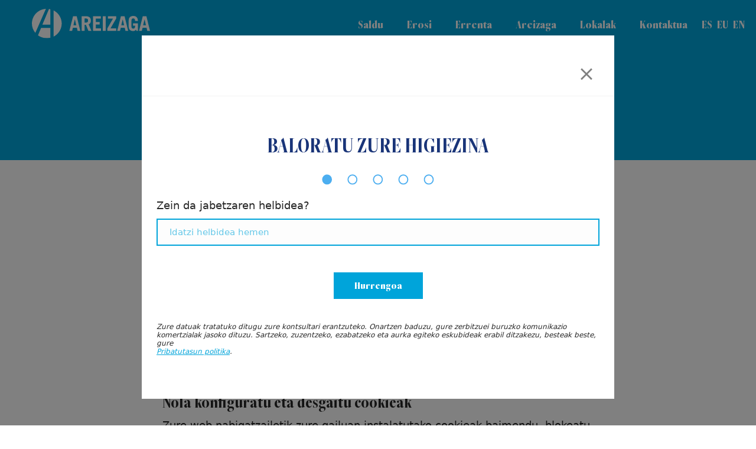

--- FILE ---
content_type: text/html; charset=UTF-8
request_url: https://www.areizaga.com/eu/cookien-politika/
body_size: 23972
content:
<!DOCTYPE html>
<html lang="eu" prefix="og: https://ogp.me/ns#">
<head>

    
    <meta charset="UTF-8">
    <meta name="viewport" content="width=device-width, initial-scale=1">
    <link rel="profile" href="https://gmpg.org/xfn/11">
    <meta http-equiv="X-UA-Compatible" content="IE=edge">

    
            <link rel="preload" href="https://www.areizaga.com/wp-content/uploads/sites/497/fonts/FreightBigCmpProBold-Regular.woff2" as="font" type="font/woff2" crossorigin>

            
            <link rel="preload" href="https://www.areizaga.com/wp-content/uploads/sites/497/fonts/FreightBigCmpProBlack-Regular.woff2" as="font" type="font/woff2" crossorigin>

            
            <link rel="preload" href="https://www.areizaga.com/wp-content/uploads/sites/497/fonts/FreightBigCmpProMedium-Italic.woff2" as="font" type="font/woff2" crossorigin>

            
            <link rel="preload" href="https://www.areizaga.com/wp-content/uploads/sites/497/fonts/LettownHills-Regular.woff2" as="font" type="font/woff2" crossorigin>

            <link rel="alternate" href="https://www.areizaga.com/es/politica-de-cookies/" hreflang="es" />
<link rel="alternate" href="https://www.areizaga.com/fr/politique-en-matiere-de-cookies/" hreflang="fr" />
<link rel="alternate" href="https://www.areizaga.com/eu/cookien-politika/" hreflang="eu" />
<link rel="alternate" href="https://www.areizaga.com/en/cookies-policy/" hreflang="en" />

<!-- Search Engine Optimization by Rank Math - https://rankmath.com/ -->
<title>Cookien politika | Areizaga Inmobiliaria | Higiezinen Agentzia Donostian - San Sebastian</title>
<meta name="description" content="Azken eguneratzea: 2019ko abuztuak 9"/>
<meta name="robots" content="nofollow, noindex"/>
<meta property="og:locale" content="eu_ES" />
<meta property="og:type" content="article" />
<meta property="og:title" content="Cookien politika | Areizaga Inmobiliaria | Higiezinen Agentzia Donostian - San Sebastian" />
<meta property="og:description" content="Azken eguneratzea: 2019ko abuztuak 9" />
<meta property="og:url" content="https://www.areizaga.com/eu/cookien-politika/" />
<meta property="og:site_name" content="Areizaga Inmobiliaria | Agencia Inmobiliaria en Donostia – San Sebastián" />
<meta property="article:publisher" content="https://es-la.facebook.com/AreizagaInmobiliaria/" />
<meta property="og:updated_time" content="2022-05-12T13:05:10+02:00" />
<meta property="article:published_time" content="2017-10-24T11:50:52+02:00" />
<meta property="article:modified_time" content="2022-05-12T13:05:10+02:00" />
<meta name="twitter:card" content="summary" />
<meta name="twitter:title" content="Cookien politika | Areizaga Inmobiliaria | Higiezinen Agentzia Donostian - San Sebastian" />
<meta name="twitter:description" content="Azken eguneratzea: 2019ko abuztuak 9" />
<meta name="twitter:label1" content="Time to read" />
<meta name="twitter:data1" content="3 minutes" />
<script type="application/ld+json" class="rank-math-schema">{"@context":"https://schema.org","@graph":[{"@type":"Place","@id":"https://www.areizaga.com/#place","geo":{"@type":"GeoCoordinates","latitude":"43.3182636","longitude":"-1.9820269"},"hasMap":"https://www.google.com/maps/search/?api=1&amp;query=43.3182636,-1.9820269,15","address":{"@type":"PostalAddress","streetAddress":"C/ Fuenterrabia 11, 1\u00ba","addressLocality":"Donostia / San Sebasti\u00e1n","addressRegion":"Gipuzkoa","postalCode":"20005","addressCountry":"Espa\u00f1a"}},{"@type":["RealEstateAgent","Organization"],"@id":"https://www.areizaga.com/#organization","name":"Areizaga Inmobiliaria | Agencia Inmobiliaria en Donostia \u2013 San Sebasti\u00e1n","url":"https://www.areizaga.com/","sameAs":["https://es-la.facebook.com/AreizagaInmobiliaria/"],"email":"informacion@areizaga.com","address":{"@type":"PostalAddress","streetAddress":"C/ Fuenterrabia 11, 1\u00ba","addressLocality":"Donostia / San Sebasti\u00e1n","addressRegion":"Gipuzkoa","postalCode":"20005","addressCountry":"Espa\u00f1a"},"logo":{"@type":"ImageObject","@id":"https://www.areizaga.com/#logo","url":"https://www.areizaga.com/wp-content/uploads/sites/497/2021/05/favicon-areizaga.png","contentUrl":"https://www.areizaga.com/wp-content/uploads/sites/497/2021/05/favicon-areizaga.png","caption":"Areizaga Inmobiliaria | Agencia Inmobiliaria en Donostia \u2013 San Sebasti\u00e1n","inLanguage":"eu","width":"512","height":"512"},"openingHours":["Monday,Tuesday,Wednesday,Thursday,Friday,Saturday,Sunday 09:00-17:00"],"location":{"@id":"https://www.areizaga.com/#place"},"image":{"@id":"https://www.areizaga.com/#logo"}},{"@type":"WebSite","@id":"https://www.areizaga.com/#website","url":"https://www.areizaga.com","name":"Areizaga Inmobiliaria | Agencia Inmobiliaria en Donostia \u2013 San Sebasti\u00e1n","alternateName":"Areizaga","publisher":{"@id":"https://www.areizaga.com/#organization"},"inLanguage":"eu"},{"@type":"BreadcrumbList","@id":"https://www.areizaga.com/eu/cookien-politika/#breadcrumb","itemListElement":[{"@type":"ListItem","position":"1","item":{"@id":"https://www.areizaga.com/eu/","name":"Hasiera"}},{"@type":"ListItem","position":"2","item":{"@id":"https://www.areizaga.com/eu/cookien-politika/","name":"Cookien politika"}}]},{"@type":"WebPage","@id":"https://www.areizaga.com/eu/cookien-politika/#webpage","url":"https://www.areizaga.com/eu/cookien-politika/","name":"Cookien politika | Areizaga Inmobiliaria | Higiezinen Agentzia Donostian - San Sebastian","datePublished":"2017-10-24T11:50:52+02:00","dateModified":"2022-05-12T13:05:10+02:00","isPartOf":{"@id":"https://www.areizaga.com/#website"},"inLanguage":"eu","breadcrumb":{"@id":"https://www.areizaga.com/eu/cookien-politika/#breadcrumb"}},{"@type":"Person","@id":"https://www.areizaga.com/eu/cookien-politika/#author","name":"Marta Goikoetxea","image":{"@type":"ImageObject","@id":"https://secure.gravatar.com/avatar/83732b53063fa09b99d3ab3e19b02d041e3c4c252424b93e3d6e3175429be715?s=96&amp;d=mm&amp;r=g","url":"https://secure.gravatar.com/avatar/83732b53063fa09b99d3ab3e19b02d041e3c4c252424b93e3d6e3175429be715?s=96&amp;d=mm&amp;r=g","caption":"Marta Goikoetxea","inLanguage":"eu"},"worksFor":{"@id":"https://www.areizaga.com/#organization"}},{"@type":"Article","headline":"Cookien politika | Areizaga Inmobiliaria | Higiezinen Agentzia Donostian - San Sebastian","datePublished":"2017-10-24T11:50:52+02:00","dateModified":"2022-05-12T13:05:10+02:00","author":{"@id":"https://www.areizaga.com/eu/cookien-politika/#author","name":"Marta Goikoetxea"},"publisher":{"@id":"https://www.areizaga.com/#organization"},"description":"Azken eguneratzea: 2019ko abuztuak 9","name":"Cookien politika | Areizaga Inmobiliaria | Higiezinen Agentzia Donostian - San Sebastian","@id":"https://www.areizaga.com/eu/cookien-politika/#richSnippet","isPartOf":{"@id":"https://www.areizaga.com/eu/cookien-politika/#webpage"},"inLanguage":"eu","mainEntityOfPage":{"@id":"https://www.areizaga.com/eu/cookien-politika/#webpage"}}]}</script>
<!-- /Rank Math WordPress SEO plugin -->

<link rel='dns-prefetch' href='//translate.google.com' />
<link rel='dns-prefetch' href='//apps.elfsight.com' />
<link rel="alternate" type="application/rss+xml" title="Areizaga Inmobiliaria | Higiezinen Agentzia Donostian - San Sebastian &raquo; Jarioa" href="https://www.areizaga.com/eu/feed/" />
<link rel="alternate" type="application/rss+xml" title="Areizaga Inmobiliaria | Higiezinen Agentzia Donostian - San Sebastian &raquo; Iruzkinen jarioa" href="https://www.areizaga.com/eu/comments/feed/" />
<style id='wp-img-auto-sizes-contain-inline-css' type='text/css'>
img:is([sizes=auto i],[sizes^="auto," i]){contain-intrinsic-size:3000px 1500px}
/*# sourceURL=wp-img-auto-sizes-contain-inline-css */
</style>
<link rel='stylesheet' id='web-bootstrap-style-css' href='https://www.areizaga.com/wp-content/themes/pom/assets/dist/css/base/bootstrap.min.css?ver=1.0.2' type='text/css' media='all' />
<link rel='stylesheet' id='web-flickity-style-css' href='https://www.areizaga.com/wp-content/themes/pom/assets/dist/css/base/flickity.min.css?ver=1.0.2' type='text/css' media='all' />
<link rel='stylesheet' id='web-photoswipe-style-css' href='https://www.areizaga.com/wp-content/themes/pom/assets/dist/css/base/photoswipe.min.css?ver=1.0.2' type='text/css' media='all' />
<link rel='stylesheet' id='web-jquery-datetimepicker-style-css' href='https://www.areizaga.com/wp-content/themes/pom/assets/dist/css/base/datetimepicker.min.css?ver=1.0.2' type='text/css' media='all' />
<link rel='stylesheet' id='select2-css' href='https://www.areizaga.com/wp-content/plugins/pom-inmotek/assets/dist/css/select2.min.css?ver=0.27.33' type='text/css' media='all' />
<link rel='stylesheet' id='web-main-style-css' href='https://www.areizaga.com/wp-content/uploads/sites/497/website.min.css?ver=1.0.2.1764333601' type='text/css' media='all' />
<link rel='stylesheet' id='jquery-ui-slider-css' href='https://www.areizaga.com/wp-content/plugins/pom-inmotek/assets/remove/jquery-ui/themes/base/slider.css?ver=0.27.33' type='text/css' media='all' />
<link rel='stylesheet' id='web-inmotek-css' href='https://www.areizaga.com/wp-content/plugins/pom-inmotek/assets/css/inmotek.css?ver=0.27.33' type='text/css' media='all' />
<link rel='stylesheet' id='web-custom-styles-css' href='https://www.areizaga.com/wp-content/uploads/sites/497/custom.css?ver=1.0.2.1754635295' type='text/css' media='all' />
<link rel='stylesheet' id='web-custom-post-styles-css' href='https://www.areizaga.com/wp-content/uploads/sites/497/post-1823.css?ver=1.0.2.1652353510' type='text/css' media='all' />

        <!-- Google Analytics -->
        <script async src="https://www.googletagmanager.com/gtag/js?id=G-NVD1KZJPF3#asyncload"></script>
        <script>
            window.dataLayer = window.dataLayer || [];
            function gtag() {
                dataLayer.push(arguments);
            }
            gtag('js', new Date());
            gtag('config', 'G-NVD1KZJPF3');

                    </script>
        <!-- Google Analytics -->

        
        <script>
            window.dataLayer = window.dataLayer || [];

            function gtag() {
                dataLayer.push(arguments);
            }

            gtag('consent', 'default', {
                'ad_storage': 'denied',
                'ad_user_data': 'denied',
                'ad_personalization': 'denied',
                'analytics_storage': 'denied'
            });
        </script>

        
            <script>
                (function(w,d,s,l,i){w[l]=w[l]||[];w[l].push({'gtm.start':
                        new Date().getTime(),event:'gtm.js'});var f=d.getElementsByTagName(s)[0],
                    j=d.createElement(s),dl=l!='dataLayer'?'&l='+l:'';j.async=true;j.src=
                    'https://www.googletagmanager.com/gtm.js?id='+i+dl;f.parentNode.insertBefore(j,f);
                })(window,document,'script','dataLayer', 'GTM-WGSR5ZZD');
            </script>

            
        <script>
			        </script>

		<link rel="icon" href="https://www.areizaga.com/wp-content/uploads/sites/497/2021/05/cropped-favicon-areizaga-3-32x32.png" sizes="32x32" />
<link rel="icon" href="https://www.areizaga.com/wp-content/uploads/sites/497/2021/05/cropped-favicon-areizaga-3-192x192.png" sizes="192x192" />
<link rel="apple-touch-icon" href="https://www.areizaga.com/wp-content/uploads/sites/497/2021/05/cropped-favicon-areizaga-3-180x180.png" />
<meta name="msapplication-TileImage" content="https://www.areizaga.com/wp-content/uploads/sites/497/2021/05/cropped-favicon-areizaga-3-270x270.png" />

<link rel='stylesheet' id='web-cookies-info-table-css' href='https://www.areizaga.com/wp-content/themes/pom/assets/dist/css/blocks/cookies-info-table.min.css?ver=6.9' type='text/css' media='all' />
<link rel='stylesheet' id='web-custom-post-840-styles-css' href='https://www.areizaga.com/wp-content/uploads/sites/497/post-840.css?ver=1.0.2.1754635295' type='text/css' media='all' />
</head>

<body class="wp-singular page-template-default page page-id-1823 wp-theme-pom web-header-1 group-blog lang-eu">


            <noscript><iframe src="https://www.googletagmanager.com/ns.html?id=GTM-WGSR5ZZD" height="0" width="0" style="display:none;visibility:hidden"></iframe></noscript>

            
<a href="#content" class="skip-link">Eduki nagusira saltatu</a>


<header class="web-header web-navbar-sticky   web-header-transparent web-header-full-width">
    
<nav class="web-main-nav sticky web-navbar fw-900 text-transform-none lh-1-5 fs-16">
    <div class="container-fluid">
        <div class="web-nav-table ">
            
<a href="https://www.areizaga.com/eu/" rel="home" class="web-nav-logo" aria-label="Areizaga Inmobiliaria erreferentziazko higiezinen agentzia da Donostian." title="Areizaga Inmobiliaria erreferentziazko higiezinen agentzia da Donostian." itemprop="url">
	<img class="web-hide-on-sm web-hide-on-xs" src="https://www.areizaga.com/wp-content/uploads/sites/497/2021/05/logo-areizaga-blanco.svg" alt="Areizaga Inmobiliaria | Higiezinen Agentzia Donostian - San Sebastian" itemprop="logo"><img class="web-hide-on-lg web-hide-on-md" src="https://www.areizaga.com/wp-content/uploads/sites/497/2021/12/logo-areizaga-xs.svg" alt="Areizaga Inmobiliaria | Higiezinen Agentzia Donostian - San Sebastian" itemprop="logo"></a>
<ul class="web-nav align-left web-nav-icons hidden-md-down"><li id="menu-item-2070-left-primary-menu" class="main-menu-item  menu-item-even menu-item-depth-0 top-bar-valoramos-modal menu-item menu-item-type-custom menu-item-object-custom"><a href="#" class="menu-link main-menu-link"><span><span class="web-nav-item-content"><span class="web-nav-item-title">Zure mugiezina baloratzen dugu</span></span></span></a></li></ul><ul class="web-nav align-right hidden-md-down"><li id="menu-item-2085-menu-1" class="main-menu-item  menu-item-even menu-item-depth-0  menu-item menu-item-type-post_type menu-item-object-page"><a href="https://www.areizaga.com/eu/saldu/" class="menu-link main-menu-link"><span><span class="web-nav-item-content"><span class="web-nav-item-title">Saldu</span></span></span></a></li><li id="menu-item-2080-menu-1" class="main-menu-item  menu-item-even menu-item-depth-0  menu-item menu-item-type-post_type menu-item-object-page"><a href="https://www.areizaga.com/eu/bilatzailea/" class="menu-link main-menu-link"><span><span class="web-nav-item-content"><span class="web-nav-item-title">Erosi</span></span></span></a></li><li id="menu-item-2082-menu-1" class="main-menu-item  menu-item-even menu-item-depth-0  menu-item menu-item-type-post_type menu-item-object-page"><a href="https://www.areizaga.com/eu/errenta/" class="menu-link main-menu-link"><span><span class="web-nav-item-content"><span class="web-nav-item-title">Errenta</span></span></span></a></li><li id="menu-item-2083-menu-1" class="main-menu-item  menu-item-even menu-item-depth-0  menu-item menu-item-type-post_type menu-item-object-page"><a href="https://www.areizaga.com/eu/historia/" class="menu-link main-menu-link"><span><span class="web-nav-item-content"><span class="web-nav-item-title">Areizaga</span></span></span></a></li><li id="menu-item-2334-menu-1" class="main-menu-item  menu-item-even menu-item-depth-0  menu-item menu-item-type-post_type menu-item-object-page"><a href="https://www.areizaga.com/eu/merkataritza-lokalak/" class="menu-link main-menu-link"><span><span class="web-nav-item-content"><span class="web-nav-item-title">Lokalak</span></span></span></a></li><li id="menu-item-2086-menu-1" class="main-menu-item  menu-item-even menu-item-depth-0  menu-item menu-item-type-post_type menu-item-object-page"><a href="https://www.areizaga.com/eu/kontaktua/" class="menu-link main-menu-link"><span><span class="web-nav-item-content"><span class="web-nav-item-title">Kontaktua</span></span></span></a></li><li id="menu-item-3913-es-menu-1" class="main-menu-item  menu-item-even menu-item-depth-0 lang-item lang-item-25 lang-item-es lang-item-first menu-item menu-item-type-custom menu-item-object-custom"><a href="https://www.areizaga.com/es/politica-de-cookies/" class="menu-link main-menu-link"><span><span class="web-nav-item-content"><span class="web-nav-item-title">ES</span></span></span></a></li><li id="menu-item-3913-fr-menu-1" class="main-menu-item  menu-item-even menu-item-depth-0 lang-item lang-item-47 lang-item-fr menu-item menu-item-type-custom menu-item-object-custom"><a href="https://www.areizaga.com/fr/politique-en-matiere-de-cookies/" class="menu-link main-menu-link"><span><span class="web-nav-item-content"><span class="web-nav-item-title">FR</span></span></span></a></li><li id="menu-item-3913-eu-menu-1" class="main-menu-item  menu-item-even menu-item-depth-0 lang-item lang-item-56 lang-item-eu current-lang menu-item menu-item-type-custom menu-item-object-custom"><a href="https://www.areizaga.com/eu/cookien-politika/" class="menu-link main-menu-link"><span><span class="web-nav-item-content"><span class="web-nav-item-title">EU</span></span></span></a></li><li id="menu-item-3913-en-menu-1" class="main-menu-item  menu-item-even menu-item-depth-0 lang-item lang-item-70 lang-item-en menu-item menu-item-type-custom menu-item-object-custom"><a href="https://www.areizaga.com/en/cookies-policy/" class="menu-link main-menu-link"><span><span class="web-nav-item-content"><span class="web-nav-item-title">EN</span></span></span></a></li></ul>
            <ul class="web-nav align-right web-nav-icons">

                
                    <li class="single-icon hidden-lg-up">
                        <a href="#" class="web-mobile-toggle no-effect-on-link" data-nav-toggle="#web-nav-mobile" aria-label="Burger menu navigation menu">
                            <span class="toggle-main-icon text-main-11"><i class="icon web-svg-icon linearicons menu"><svg version="1.1" xmlns="http://www.w3.org/2000/svg" xmlns:xlink="http://www.w3.org/1999/xlink" width="20" height="20" viewBox="0 0 20 20"><path  d="M17.5 6h-15c-0.276 0-0.5-0.224-0.5-0.5s0.224-0.5 0.5-0.5h15c0.276 0 0.5 0.224 0.5 0.5s-0.224 0.5-0.5 0.5z"></path><path  d="M17.5 11h-15c-0.276 0-0.5-0.224-0.5-0.5s0.224-0.5 0.5-0.5h15c0.276 0 0.5 0.224 0.5 0.5s-0.224 0.5-0.5 0.5z"></path><path  d="M17.5 16h-15c-0.276 0-0.5-0.224-0.5-0.5s0.224-0.5 0.5-0.5h15c0.276 0 0.5 0.224 0.5 0.5s-0.224 0.5-0.5 0.5z"></path></svg></i></span>
                            <span class="toggle-close-icon"><i class="icon web-svg-icon feather x"><svg xmlns="http://www.w3.org/2000/svg" width="20" height="20" fill="none" stroke="currentColor" stroke-linecap="round" stroke-linejoin="round" stroke-width="2" class="feather feather-x" viewBox="0 0 24 24"><path d="M18 6L6 18M6 6l12 12"/></svg></i></span>
                        </a>
                    </li>

                    
            </ul>
        </div>
    </div>
</nav>


</header>
<header class="web-header-secondary">

	
<div id="web-nav-mobile" class="web-navbar web-navbar-side hidden-lg-up web-navbar-left-side web-navbar-lg align-left web-navbar-overlay-content bg-main-1 text-main-11">
    <div class="web-navbar-bg">
        <div class="bg-image"></div>
    </div>

    
    <div class="web-nav-table">
        <div class="web-nav-row">
            
                <a href="https://www.areizaga.com/eu/" rel="home" class="web-nav-logo" aria-label="Areizaga Inmobiliaria | Higiezinen Agentzia Donostian - San Sebastian" title="Areizaga Inmobiliaria | Higiezinen Agentzia Donostian - San Sebastian">
                    <img src="https://www.areizaga.com/wp-content/uploads/sites/497/2021/05/areizaga-logo-m.svg" alt="Areizaga Inmobiliaria | Higiezinen Agentzia Donostian - San Sebastian">
                </a>

                
            <span class="web-mobile-toggle no-effect-on-link db align-right" data-nav-toggle="#web-nav-mobile"><i class="icon web-svg-icon feather x"><svg xmlns="http://www.w3.org/2000/svg" width="20" height="20" fill="none" stroke="currentColor" stroke-linecap="round" stroke-linejoin="round" stroke-width="2" class="feather feather-x" viewBox="0 0 24 24"><path d="M18 6L6 18M6 6l12 12"/></svg></i></span>
        </div>
        <div class="web-nav-row web-nav-row-full web-nav-row-center">
            <div class="web-navbar-mobile-content">
                <ul class="web-nav hidden-lg-up"><li id="menu-item-2085-menu-1" class="main-menu-item  menu-item-even menu-item-depth-0  menu-item menu-item-type-post_type menu-item-object-page"><a href="https://www.areizaga.com/eu/saldu/" class="menu-link main-menu-link"><span><span class="web-nav-item-content"><span class="web-nav-item-title">Saldu</span></span></span></a></li><li id="menu-item-2080-menu-1" class="main-menu-item  menu-item-even menu-item-depth-0  menu-item menu-item-type-post_type menu-item-object-page"><a href="https://www.areizaga.com/eu/bilatzailea/" class="menu-link main-menu-link"><span><span class="web-nav-item-content"><span class="web-nav-item-title">Erosi</span></span></span></a></li><li id="menu-item-2082-menu-1" class="main-menu-item  menu-item-even menu-item-depth-0  menu-item menu-item-type-post_type menu-item-object-page"><a href="https://www.areizaga.com/eu/errenta/" class="menu-link main-menu-link"><span><span class="web-nav-item-content"><span class="web-nav-item-title">Errenta</span></span></span></a></li><li id="menu-item-2083-menu-1" class="main-menu-item  menu-item-even menu-item-depth-0  menu-item menu-item-type-post_type menu-item-object-page"><a href="https://www.areizaga.com/eu/historia/" class="menu-link main-menu-link"><span><span class="web-nav-item-content"><span class="web-nav-item-title">Areizaga</span></span></span></a></li><li id="menu-item-2334-menu-1" class="main-menu-item  menu-item-even menu-item-depth-0  menu-item menu-item-type-post_type menu-item-object-page"><a href="https://www.areizaga.com/eu/merkataritza-lokalak/" class="menu-link main-menu-link"><span><span class="web-nav-item-content"><span class="web-nav-item-title">Lokalak</span></span></span></a></li><li id="menu-item-2086-menu-1" class="main-menu-item  menu-item-even menu-item-depth-0  menu-item menu-item-type-post_type menu-item-object-page"><a href="https://www.areizaga.com/eu/kontaktua/" class="menu-link main-menu-link"><span><span class="web-nav-item-content"><span class="web-nav-item-title">Kontaktua</span></span></span></a></li><li id="menu-item-3913-es-menu-1" class="main-menu-item  menu-item-even menu-item-depth-0 lang-item lang-item-25 lang-item-es lang-item-first menu-item menu-item-type-custom menu-item-object-custom"><a href="https://www.areizaga.com/es/politica-de-cookies/" class="menu-link main-menu-link"><span><span class="web-nav-item-content"><span class="web-nav-item-title">ES</span></span></span></a></li><li id="menu-item-3913-fr-menu-1" class="main-menu-item  menu-item-even menu-item-depth-0 lang-item lang-item-47 lang-item-fr menu-item menu-item-type-custom menu-item-object-custom"><a href="https://www.areizaga.com/fr/politique-en-matiere-de-cookies/" class="menu-link main-menu-link"><span><span class="web-nav-item-content"><span class="web-nav-item-title">FR</span></span></span></a></li><li id="menu-item-3913-eu-menu-1" class="main-menu-item  menu-item-even menu-item-depth-0 lang-item lang-item-56 lang-item-eu current-lang menu-item menu-item-type-custom menu-item-object-custom"><a href="https://www.areizaga.com/eu/cookien-politika/" class="menu-link main-menu-link"><span><span class="web-nav-item-content"><span class="web-nav-item-title">EU</span></span></span></a></li><li id="menu-item-3913-en-menu-1" class="main-menu-item  menu-item-even menu-item-depth-0 lang-item lang-item-70 lang-item-en menu-item menu-item-type-custom menu-item-object-custom"><a href="https://www.areizaga.com/en/cookies-policy/" class="menu-link main-menu-link"><span><span class="web-nav-item-content"><span class="web-nav-item-title">EN</span></span></span></a></li></ul>            </div>
        </div>

        
            <div class="web-nav-row">
                <div class="web-nav-social">
                    
                        <ul>
                            
    <li class="single-icon">
        <a href="https://es.linkedin.com/company/inmobiliaria-areizaga"  aria-label="Go to" rel="nofollow noindex noreferrer" target="_blank">
            <span class="web-contact-icon"><i class="icon web-svg-icon fontawesome linkedin"><svg version="1.1" xmlns="http://www.w3.org/2000/svg" width="20" height="20" viewBox="0 0 24 28"><path d="M5.453 9.766v15.484h-5.156v-15.484h5.156zM5.781 4.984c0.016 1.484-1.109 2.672-2.906 2.672v0h-0.031c-1.734 0-2.844-1.188-2.844-2.672 0-1.516 1.156-2.672 2.906-2.672 1.766 0 2.859 1.156 2.875 2.672zM24 16.375v8.875h-5.141v-8.281c0-2.078-0.75-3.5-2.609-3.5-1.422 0-2.266 0.953-2.641 1.875-0.125 0.344-0.172 0.797-0.172 1.266v8.641h-5.141c0.063-14.031 0-15.484 0-15.484h5.141v2.25h-0.031c0.672-1.062 1.891-2.609 4.672-2.609 3.391 0 5.922 2.219 5.922 6.969z"></path></svg></i></span>        </a>
    </li>

    
    <li class="single-icon">
        <a href="https://www.instagram.com/areizagadonosti/"  aria-label="Go to" rel="nofollow noindex noreferrer" target="_blank">
            <span class="web-contact-icon"><i class="icon web-svg-icon fontawesome instagram"><svg version="1.1" xmlns="http://www.w3.org/2000/svg" width="20" height="20" viewBox="0 0 24 28"><path d="M16 14c0-2.203-1.797-4-4-4s-4 1.797-4 4 1.797 4 4 4 4-1.797 4-4zM18.156 14c0 3.406-2.75 6.156-6.156 6.156s-6.156-2.75-6.156-6.156 2.75-6.156 6.156-6.156 6.156 2.75 6.156 6.156zM19.844 7.594c0 0.797-0.641 1.437-1.437 1.437s-1.437-0.641-1.437-1.437 0.641-1.437 1.437-1.437 1.437 0.641 1.437 1.437zM12 4.156c-1.75 0-5.5-0.141-7.078 0.484-0.547 0.219-0.953 0.484-1.375 0.906s-0.688 0.828-0.906 1.375c-0.625 1.578-0.484 5.328-0.484 7.078s-0.141 5.5 0.484 7.078c0.219 0.547 0.484 0.953 0.906 1.375s0.828 0.688 1.375 0.906c1.578 0.625 5.328 0.484 7.078 0.484s5.5 0.141 7.078-0.484c0.547-0.219 0.953-0.484 1.375-0.906s0.688-0.828 0.906-1.375c0.625-1.578 0.484-5.328 0.484-7.078s0.141-5.5-0.484-7.078c-0.219-0.547-0.484-0.953-0.906-1.375s-0.828-0.688-1.375-0.906c-1.578-0.625-5.328-0.484-7.078-0.484zM24 14c0 1.656 0.016 3.297-0.078 4.953-0.094 1.922-0.531 3.625-1.937 5.031s-3.109 1.844-5.031 1.937c-1.656 0.094-3.297 0.078-4.953 0.078s-3.297 0.016-4.953-0.078c-1.922-0.094-3.625-0.531-5.031-1.937s-1.844-3.109-1.937-5.031c-0.094-1.656-0.078-3.297-0.078-4.953s-0.016-3.297 0.078-4.953c0.094-1.922 0.531-3.625 1.937-5.031s3.109-1.844 5.031-1.937c1.656-0.094 3.297-0.078 4.953-0.078s3.297-0.016 4.953 0.078c1.922 0.094 3.625 0.531 5.031 1.937s1.844 3.109 1.937 5.031c0.094 1.656 0.078 3.297 0.078 4.953z"></path></svg></i></span>        </a>
    </li>

    
    <li class="single-icon">
        <a href="https://es-la.facebook.com/AreizagaInmobiliaria/"  aria-label="Go to" rel="nofollow noindex noreferrer" target="_blank">
            <span class="web-contact-icon"><i class="icon web-svg-icon ionicons social-facebook"><svg xmlns="http://www.w3.org/2000/svg" width="20" height="20" viewBox="0 0 512 512"><path d="M288 192v-38.1c0-17.2 3.8-25.9 30.5-25.9H352V64h-55.9c-68.5 0-91.1 31.4-91.1 85.3V192h-45v64h45v192h83V256h56.4l7.6-64h-64z"/></svg></i></span>        </a>
    </li>

                            </ul>

                                        </div>
            </div>

                </div>
    </div>

</header>


<main class="web-main" id="content">
    
<article id="post-1823" class="post-1823 page type-page status-publish hentry">
    <section class="web_1537283821382 bg-main-1 web-box"   id="1537283807630-ee9d01fe-a27f" style=" ">
            
                
                
                <div class="container">
                    <div class="row  ">
    <div class="col-lg-12" style=" " >
	        
	        
        <div class='align-center  '>
            
                    
                <h2  class="display-4 text-main-11    " >Cookien politika</h2>
                    
        </div>
    </div>
                    </div>
                </div>
            
        </section>
    
        <section class="web_1537283833013 web-box"   id="1506342982106-e20fbc36-a3c4" style=" ">
            
                
                
                <div class="container">
                    <div class="row  ">
    <div class="col-lg-2 web_1506466971812" style=" " >
	        
	        </div><div class="col-lg-8" style=" " >
	        
	        
<div  class="web-text    ">
    <p><em>Azken eguneratzea: <strong>2019ko abuztuak 9</strong></em></p>
<h2>Sumario</h2>
<ul>
<li>Erabilitako cookieak: <b>Propioak eta hirugarrenenak<br />
</b></li>
</ul>
<ul>
<li>Estatistikak lortzeko erabiltzen dira? <b>Bai, legezko oinarria zerbitzua hobeto kudeatzeko dugun legezko interesa da.<br />
</b></li>
</ul>
<ul>
<li>Webgune honen bidez cookieak instalatzen dituzten hirugarrenen zerbitzuak: <b>Google, Google Analytics.</b></li>
</ul>
<h2>Nola konfiguratu eta desgaitu cookieak</h2>
<p>Zure web nabigatzailetik zure gailuan instalatutako cookieak baimendu, blokeatu edo ezabatu ditzakezu. Zure gailuan cookie-ak instalatzen uzten ez baduzu, baliteke nabigazio-esperientzia okertzea edo are ezinezkoa izatea. Jarraian, cookieak nabigatzaile bakoitzean nola konfiguratu aurkituko duzu:</p>
<ul>
<li><a href="http://windows.microsoft.com/es-es/windows-10/edge-privacy-faq" target="_blank" rel="noopener noreferrer">Edge</a></li>
<li><a href="https://support.google.com/chrome/answer/95647?hl=es" target="_blank" rel="noopener noreferrer">Google Chrome</a></li>
<li><a href="https://support.google.com/chrome/answer/114662?hl=es&amp;visit_id=1-636664625754483085-1648636281&amp;rd=1&amp;co=GENIE.Platform%3DAndroid&amp;oco=1" target="_blank" rel="noopener noreferrer">Google Android</a></li>
<li><a href="https://support.microsoft.com/es-es/help/17442/windows-internet-explorer-delete-manage-cookies" target="_blank" rel="noopener noreferrer">Internet Explorer 8</a></li>
<li><a href="https://support.microsoft.com/es-es/help/278835/how-to-delete-cookie-files-in-internet-explorer" target="_blank" rel="noopener noreferrer">Internet Explorer 9</a></li>
<li><a href="https://support.microsoft.com/es-es/help/17442/windows-internet-explorer-delete-manage-cookies#ie=ie-10" target="_blank" rel="noopener noreferrer">Internet Explorer 11</a></li>
<li><a href="https://support.mozilla.org/es/kb/habilitar-y-deshabilitar-cookies-que-los-sitios-we" target="_blank" rel="noopener noreferrer">Mozilla Firefox</a></li>
<li><a href="https://help.opera.com/en/latest/web-preferences/#cookies" target="_blank" rel="noopener noreferrer">Opera</a></li>
<li><a href="https://support.apple.com/kb/ph21411?locale=es_ES" target="_blank" rel="noopener noreferrer">Safari</a></li>
<li><a href="https://support.apple.com/es-es/HT201265" target="_blank" rel="noopener noreferrer">Safari Mobile</a></li>
</ul>
<h2>1.- Motak eta erabilerak</h2>
<p>Zerbitzuak cookie propioak eta hirugarrenenak erabiltzen ditu nabigazioa hobetzeko, zerbitzua emateko eta web orriaren erabilerari buruzko estatistikak lortzeko.</p>
<h2>2.- Zer da cookie bat eta zertarako balio du?</h2>
<p>Cookie bat zure ordenagailuaren, mugikorraren edo tabletaren web-nabigatzailera bidaltzen den testu-fitxategi bat da, eta egindako nabigazioari buruzko informazioa gordetzeko eta berreskuratzeko balio du. Adibidez, gogoratu zure erabiltzaile-izena eta pasahitza edo zure profilaren lehentasunak.</p>
<h2>3.- Zer cookie mota daude?</h2>
<p>Nork kudeatzen dituen:</p>
<ul>
<li>Cookie propioak; zure nabigatzailera bidaltzen dira gure ekipoetatik edo web domeinuetatik.</li>
<li>Hirugarrenen cookieak; guk zuzenean kudeatzen ez dugun ekipo edo web domeinu batetik bidaltzen dira zure nabigatzailera, hirugarren erakunde batetik, adibidez Google.</li>
</ul>
<p>Aktibo dauden denboraren arabera, honako hauek daude:</p>
<ul>
<li>Saioko cookie-ak; zure nabigatzailearen cookie-en artxiboan egoten dira web orria utzi arte; beraz, bat ere ez da zure gailuan geratzen.</li>
<li>Cookie iraunkorrak; bisita berri bat egiten duzun bakoitzean zure gailuan eta gure webgunean irakurtzen dituzu. Cookie horiek funtzionatzeari uzten diote data jakin bat igarota.</li>
</ul>
<p>Azkenik, helburuaren arabera, honako hauek ditugu:</p>
<ul>
<li>Cookie teknikoak; nabigazioa eta webgunearen funtzionamendu egokia hobetzen dute.</li>
<li>Pertsonalizatzeko cookie-ak; zerbitzura sartzeko aukera ematen dute, irizpide batzuen arabera aurrez definitutako ezaugarri batzuekin.</li>
<li>Analisirako cookieak; emandako zerbitzuaz egiten den erabilera estatistikoki neurtzeko eta aztertzeko aukera ematen dute.</li>
</ul>
<h2>Erabilitako cookie-ak<br />
<b>www.areizaga.com</b>:</h2>
</div>

    
    <div class="web-cookies-info">
        <table>
            <thead>
                <tr>
                    <th>Izena</th>
                    <th>Origin</th>
                    <th>Mota</th>
                    <th>Expiration</th>
                    <th>Group</th>
                </tr>
            </thead>
            <tbody>
				                        
                        <tr>
                            <td>cookieconsent_status</td>
                            <td>.areizaga.com</td>
                            <td>Propia</td>
                            <td>1 año</td>
                            <td>Cookies necesarias</td>
                        </tr>
						
						                        
                        <tr>
                            <td>allowed_cookie_types</td>
                            <td>.areizaga.com</td>
                            <td>Propia</td>
                            <td>1 año</td>
                            <td>Cookies necesarias</td>
                        </tr>
						
						                        
                        <tr>
                            <td>pll_language</td>
                            <td>.areizaga.com</td>
                            <td>Propia</td>
                            <td>1 año</td>
                            <td>Cookies necesarias</td>
                        </tr>
						
						                        
                        <tr>
                            <td>wordpress_logged_in_*</td>
                            <td>.areizaga.com</td>
                            <td>Propia</td>
                            <td>1 año</td>
                            <td>Cookies necesarias</td>
                        </tr>
						
						                        
                        <tr>
                            <td>wordpress_sec_*</td>
                            <td>.areizaga.com</td>
                            <td>Propia</td>
                            <td>1 año</td>
                            <td>Cookies necesarias</td>
                        </tr>
						
						                        
                        <tr>
                            <td>wordpress_test_cookie</td>
                            <td>.areizaga.com</td>
                            <td>Propia</td>
                            <td>1 año</td>
                            <td>Cookies necesarias</td>
                        </tr>
						
						                        
                        <tr>
                            <td>wp-settings-*</td>
                            <td>.areizaga.com</td>
                            <td>Propia</td>
                            <td>1 año</td>
                            <td>Cookies necesarias</td>
                        </tr>
						
						                        
                        <tr>
                            <td>wp-settings-time-*</td>
                            <td>.areizaga.com</td>
                            <td>Propia</td>
                            <td>1 año</td>
                            <td>Cookies necesarias</td>
                        </tr>
						
						                        
                        <tr>
                            <td>_ga</td>
                            <td>.google.com</td>
                            <td>Tercero</td>
                            <td>1 año</td>
                            <td>Analíticas</td>
                        </tr>
						
						                        
                        <tr>
                            <td>_gat_UA-*</td>
                            <td>.google.com</td>
                            <td>Tercero</td>
                            <td>1 año</td>
                            <td>Analíticas</td>
                        </tr>
						
						                        
                        <tr>
                            <td>_gcl_au</td>
                            <td>.google.com</td>
                            <td>Tercero</td>
                            <td>1 año</td>
                            <td>Analíticas</td>
                        </tr>
						
						                        
                        <tr>
                            <td>_gid</td>
                            <td>.google.com</td>
                            <td>Tercero</td>
                            <td>1 año</td>
                            <td>Analíticas</td>
                        </tr>
						
						                        
                        <tr>
                            <td>tk_ai</td>
                            <td>.areizaga.com</td>
                            <td>Tercero</td>
                            <td>1 año</td>
                            <td>Analíticas</td>
                        </tr>
						
						                        
                        <tr>
                            <td>wfwaf-authcookie-*</td>
                            <td>.areizaga.com</td>
                            <td>Tercero</td>
                            <td>1 año</td>
                            <td>Analíticas</td>
                        </tr>
						
						            
            </tbody>
        </table>
    </div>
	
	<div  class="web-gap-20  "></div>
<div  class="web-text    ">
    <h2>Hirugarrenaren cookie erabilien zerrenda<br />
<b> www.areizaga.com: </b></h2>
<p><a href="http://www.google.com/policies/privacy/" rel="noopener">Google</a>: Zure cookie-ek (NID edo CONSENT) aukera ematen dute Googletik kanpoko iragarkiak nola ikusten diren pertsonalizatzeko edo bilaketa-emaitzak erakusteko orduan hizkuntza gogokoena zein den jakiteko.</p>
<p><a href="https://www.google.com/policies/technologies/types/" rel="noopener">Más información</a> Googlek bere zerbitzuetan erabiltzen dituen cookie motei buruz.</p>
<p><a href="https://developers.google.com/analytics/devguides/collection/analyticsjs/cookie-usage" rel="noopener">Google Analytics</a>: Zure cookie-ek (adibidez, _ga) aukera ematen dute erabiltzaile batek webgune bat bisitatzen duen aldiak zenbatzeko, nola, noiz eta nondik egiten duen.</p>
<p>Edonola ere, Google Analytics-en cookieak desgaitu ditzakezu<a href="https://tools.google.com/dlpage/gaoptout" rel="noopener"> aquí.</a></p>
</div>

</div><div class="col-lg-2" style=" " >
	        
	        </div>
                    </div>
                </div>
            
        </section>
</article>

</main>


<footer id="colophon" class="web-footer  bg-main-1 text-main-11" role="contentinfo">
    <div class="bg-image " ></div>

    
        <div class="web-box web-footer-row-1  bg-main-1 text-main-11">
            <div class="container">
	        <div class="row vertical-gap">
                
                    <div class="col-lg-12 col-12">
                                            </div>

	                            </div>

            </div>        </div>

        
        <div class="web-box web-footer-row-2  bg-main-1 text-main-11">
            <div class="container">
	        <div class="row vertical-gap">
                
                    <div class="col-lg-3 col-12">
                        <div id="media_image-4" class="web-widget widget_media_image"><img width="200" height="50" src="https://www.areizaga.com/wp-content/uploads/sites/497/2021/05/areizaga-logo-m.svg" class="image wp-image-887  attachment-full size-full" alt="" style="max-width: 100%; height: auto;" decoding="async" loading="lazy" /></div><div id="custom_html-5" class="widget_text web-widget widget_custom_html"><div class="textwidget custom-html-widget">
        <section class="web-box"   id="1624004977689-32a71041-664b" style=" ">
            
                
                
                <div class="container">
                    <div class="row  ">
    <div class="modal-valora col-lg-12 web_1630582034089" style=" " >
	        
	        
    <div class="text-center">
        <button   class="web-btn   din openPopup "  data-toggle="modal" data-target="#modal-mobile-valora">
            <span></span>
            <span class="icon"><i class="icon web-svg-icon ionicons qr-scanner"><svg xmlns="http://www.w3.org/2000/svg" width="20" height="20" viewBox="0 0 512 512"><path d="M96 124.171c0-6.938 5.232-12.171 12.171-12.171H176V64h-66.829C75.717 64 48 90.717 48 124.171V192h48v-67.829zM403.579 64H336v48h67.219c6.938 0 12.781 5.232 12.781 12.171V192h48v-67.829C464 90.717 437.033 64 403.579 64zM416 386.829c0 6.938-5.232 12.171-12.171 12.171H336v49h67.829C437.283 448 464 420.283 464 386.829V320h-48v66.829zM108.171 399C101.232 399 96 393.768 96 386.829V320H48v66.829C48 420.283 75.717 448 109.171 448H176v-49h-67.829z"/></svg></i></span>
            <span class="web-btn-effect-bg"></span>
        </button>
    </div>

    <div id="modal-mobile-valora"  class="modal web-modal  modal-valora" tabindex="-1" role="dialog" aria-hidden="true">
        <div class="modal-dialog modal-lg">
            <div class="modal-content" style="">
                <div class="modal-header">
                    
                    <button type="button" class="close openOnce" data-dismiss="modal" aria-label="Close">
                        <i class="icon web-svg-icon ionicons android-close"><svg xmlns="http://www.w3.org/2000/svg" width="20" height="20" viewBox="0 0 512 512"><path d="M405 136.798L375.202 107 256 226.202 136.798 107 107 136.798 226.202 256 107 375.202 136.798 405 256 285.798 375.202 405 405 375.202 285.798 256z"/></svg></i>                    </button>
                </div>
                <div class="modal-body">
                    
	<div class="row web_1630581583171"   style=" " >
	        
	        
	        
<div class="col-lg-12" style=" " >
            
            

                <div  class='web-page-content postid-840  '>
                    
        <section class="web_1641896734139 web-box"   id="1620129014859-3a293e6a-2605" style=" ">
            
                
                
                <div class="container">
                    <div class="row  ">
    <div class="col-lg-12" style=" " >
	        
	        
	<div class="row"   style=" " >
	        
	        
	        
<div class="col-lg-12" style=" " >
            
            
<div  class="web-gap-20  "></div>
        <div class='align-center  '>
            
                    
                <h2  class="h2 text-main-4  fw-400  " style="font-size: calc(12px + 2vw)" >BALORATU ZURE HIGIEZINA</h2>
                    
        </div>
    <div  class="web-gap-20  "></div></div><div class="col-lg-12 col-md-12 col-sm-12 col-12 web_1641818324808" style=" " ><div class="bg-image   "  ></div>
            
            

        <form id=""  action="#" class="web-form contact_form   valora-tu-piso" method="POST" enctype="multipart/form-data" >
            <input type="hidden" name="email_to" value="informacion@areizaga.com">
            
            
            <input type="hidden" name="email_to_behaviour" value="">
            <input type="hidden" name="email_subject" value="Nueva solicitud para valorar inmueble - PROPIETARIOS">
            <input type="hidden" name="form_id" value="">
            <input type="hidden" name="action" value="web_form_module">
            <input type="hidden" name="success_bg_color" value="">
            <input type="hidden" name="success_text_color" value="">
            <input type="hidden" name="error_bg_color" value="">
            <input type="hidden" name="error_text_color" value="">
            <input type="hidden" name="subscription_source_id" value="1823">
            <input type="text" name="hello" autocomplete="off" style="position: absolute; left: -9999px; opacity: 0; visibility: hidden;">
            
            
            
            
            
            
            <input type="hidden" name="redirect_after_submission" value="https://www.areizaga.com/contacto/solicitud-de-valoracion-recibida/">
            
            
            <input type="hidden" name="admin_email_meta_info" value="yes">
            <input type="hidden" name="admin_email_prepend" value="[base64]">
            <input type="hidden" name="admin_email_append" value="[base64]">
            <div class="row paso-1"><div class="col-lg-12 "><img class="alignnone size-medium wp-image-923 aligncenter" src="https://www.areizaga.com/wp-content/uploads/sites/497/2021/06/paso1.svg" alt="" width="300" /><div class="web-gap clear"></div>
    <div class="form-group">
        <label for="tjayDdkhkj">Zein da jabetzaren helbidea?</label>
        <input type="text" id="tjayDdkhkj" autocomplete="off" class="form-control" name="direccion" placeholder="Idatzi helbidea hemen" value="">

            </div>
    <div class="web-gap-20"></div>

    </div></div><div class="row paso-2"><div class="col-lg-12 "><img class="alignnone size-medium wp-image-923 aligncenter" src="https://www.areizaga.com/wp-content/uploads/sites/497/2021/06/paso2.svg" alt="" width="300" /><div class="web-gap clear"></div></p>
<h3 style="text-align: center !important; font-size: calc(1.1vw + 12px);"><span style="color: #193478;"><br />
Kontaiguzu beste zerbait jabetzaz<br />
</span></h3>
<p><div class="web-gap clear"></div></div><div class="col-lg-6 ">
    <div class="form-group">
        <label>Bainugelak</label>
        <div class="range-slider" style="width:100%; display:flex;flex-direction: row;justify-content: flex-start;">
            <span style="width:100%; flex: 1 0 0; vertical-align: middle;">
                <input class=" range-slider__range" type="range" name="banos" step="1" min="1" max="10" suffix="" value="2">
                <span class="range-slider__value">2</span>
            </span>
        </div>

            </div>
    <div class="web-gap-20"></div>

    </div><div class="col-lg-6 ">
    <div class="form-group">
        <label>Logelak</label>
        <div class="range-slider" style="width:100%; display:flex;flex-direction: row;justify-content: flex-start;">
            <span style="width:100%; flex: 1 0 0; vertical-align: middle;">
                <input class=" range-slider__range" type="range" name="habitaciones" step="1" min="1" max="10" suffix="" value="2">
                <span class="range-slider__value">2</span>
            </span>
        </div>

            </div>
    <div class="web-gap-20"></div>

    </div><div class="col-lg-12 ">
    <div class="form-group">
        
        <input type="text" id="LXsGOiKLcl" autocomplete="off" class="form-control required" name="area" placeholder="M² guztiak" value="" required>

            </div>
    <div class="web-gap-20"></div>

    </div></div><div class="row paso-3"><div class="col-lg-12 "><img class="alignnone size-medium wp-image-923 aligncenter" src="https://www.areizaga.com/wp-content/uploads/sites/497/2021/06/paso3.svg" alt="" width="300" /><div class="web-gap clear"></div></p>
<h3 style="text-align: center; font-size: calc(1.1vw + 12px);"><span style="color: #193478;"><br />
Ezaugarri horietakoren bat al du jabetzak?<br />
</span></h3>
<p><div class="web-gap clear"></div></div><div class="col-lg-2 form-style"><div class="form-group"><label><input  type="checkbox" name="checkbox" > <p style="text-align: center;"><strong><img class="size-thumbnail wp-image-908 aligncenter" role="img" src="https://project-areizaga-com.app.pomatio.com/wp-content/uploads/sites/497/2021/06/balcon.svg" alt="" width="50" />Balkoi</strong></p></div></label><div class="web-gap-20"></div></div><div class="col-lg-2 form-style"><div class="form-group"><label><input  type="checkbox" name="ascensor" > <p style="text-align: center;"><strong><img class="alignnone size-thumbnail wp-image-909" role="img" src="https://project-areizaga-com.app.pomatio.com/wp-content/uploads/sites/497/2021/06/ascensor.svg" alt="" width="50" /><br>Igogailua</strong></p></div></label><div class="web-gap-20"></div></div><div class="col-lg-2 form-style"><div class="form-group"><label><input  type="checkbox" name="garaje" > <p style="text-align: center;"><strong><img class="alignnone size-medium wp-image-910" role="img" src="https://project-areizaga-com.app.pomatio.com/wp-content/uploads/sites/497/2021/06/garaje.svg" alt="" width="50" /><br>Garajea</strong></p></div></label><div class="web-gap-20"></div></div><div class="col-lg-2 form-style"><div class="form-group"><label><input  type="checkbox" name="Jardín" > <p style="text-align: center;"><strong><img class="alignnone size-medium wp-image-914" role="img" src="https://project-areizaga-com.app.pomatio.com/wp-content/uploads/sites/497/2021/06/garden.svg" alt="" width="50" /><br>
Lorategia</strong></p></div></label><div class="web-gap-20"></div></div><div class="col-lg-2 form-style"><div class="form-group"><label><input  type="checkbox" name="parking" > <p style="text-align: center;"><strong><img class="alignnone size-medium wp-image-912" role="img" src="https://project-areizaga-com.app.pomatio.com/wp-content/uploads/sites/497/2021/06/parking.svg" alt="" width="50" />
<br>Aparkalekua</strong></p></div></label><div class="web-gap-20"></div></div><div class="col-lg-2 form-style"><div class="form-group"><label><input  type="checkbox" name="trastero" > <p style="text-align: center;"><strong><img class="alignnone size-medium wp-image-913" role="img" src="https://project-areizaga-com.app.pomatio.com/wp-content/uploads/sites/497/2021/06/trastero.svg" alt="" width="50" />
<br>Trastelekua</strong></p></div></label><div class="web-gap-20"></div></div></div><div class="row paso-4"><div class="col-lg-12 "><img class="alignnone size-medium wp-image-923 aligncenter" src="https://www.areizaga.com/wp-content/uploads/sites/497/2021/06/paso4.svg" alt="" width="300" /><div class="web-gap clear"></div></div><div class="col-lg-6 ">
    <div class="form-group">
        
        <input type="text" id="wcwycfoDLZ" autocomplete="off" class="form-control required" name="nombre" placeholder="Izena" value="" required>

            </div>
    <div class="web-gap-20"></div>

    
    <div class="form-group">
        
        <input type="text" id="fnYBpTIdCx" autocomplete="off" class="form-control required" name="apellido" placeholder="Abizena" value="" required>

            </div>
    <div class="web-gap-20"></div>

    </div><div class="col-lg-6 ">
    <div class="form-group">
        <input  id="kHgstdgrCP" type="email" class="form-control   required" autocomplete="off" name="subscriber_input" placeholder="E-mail" required>    </div>
    <div class="web-gap-20"></div>

    
        <div class="form-group">
            <input   type="number" step="1"   autocomplete="off" class="form-control   required" name="telefono" placeholder="Mugikorra" required>        </div>
        <div class="web-gap-20"></div>

        </div></div><div class="row paso-5"><div class="col-lg-12 "><img class="alignnone size-medium wp-image-923 aligncenter" src="https://www.areizaga.com/wp-content/uploads/sites/497/2021/06/paso5.svg" alt="" width="300" /><div class="web-gap clear"></div></p>
<h2 style="text-align: center;"><span style="color: #00a4da;"><strong><br />
Eskerrik asko! Zure txostena prestatu eta laster bidaliko dizugu.<br />
</strong></span></h2>
<p><div class="web-gap clear"></div></div></div>
            
            <div class="web-gap-20"></div>
            
            
            <button type="submit" class="web-btn web-btn-block ">
            <span>Bidali</span>
            <span class="icon"><i class="icon web-svg-icon ionicons paper-airplane"><svg xmlns="http://www.w3.org/2000/svg" width="20" height="20" viewBox="0 0 512 512"><path class="st0" d="M32 272l128 48 16 160 80-112 112 112L480 32 32 272zm318.7 145.4L256 320l128-176-192 153.8-82.6-31 322-172.5-80.7 323.1z"/></svg></i></span>
            <span class="web-btn-effect-bg"></span>
        </button>
            
            
        </form>
        <div class="web-gap-10"></div>
        <div class="contact_form_answer web-info-box din"></div>
        <div class="web-gap-10"></div><div class="web-privacy-clause"><p>Zure datuak tratatuko ditugu zure kontsultari erantzuteko. Onartzen baduzu, gure zerbitzuei buruzko komunikazio komertzialak jasoko dituzu. Sartzeko, zuzentzeko, ezabatzeko eta aurka egiteko eskubideak erabil ditzakezu, besteak beste, gure<br />
 <a href="https://www.areizaga.com/eu/pribatutasun-politika/" target="_blank" rel="noreferrer noindex nofollow">Pribatutasun politika</a>.</p>
</div>
        <div class="web-gap-10"></div>
    </div>
	</div>
</div>
                    </div>
                </div>
            
        </section>
    
                </div>
            </div>
	</div>
                </div>
            </div>
        </div>
    </div>

    </div>
                    </div>
                </div>
            
        </section>
    </div></div>                    </div>

	                
                    <div class="col-lg-2 col-12">
                        <div id="nav_menu-14" class="web-widget widget_nav_menu"><div class="menu-menu-principal-eu-container"><ul id="menu-menu-principal-eu-2" class="menu"><li id="menu-item-2085" class="menu-item menu-item-type-post_type menu-item-object-page menu-item-2085"><a href="https://www.areizaga.com/eu/saldu/">Saldu</a></li>
<li id="menu-item-2080" class="menu-item menu-item-type-post_type menu-item-object-page menu-item-2080"><a href="https://www.areizaga.com/eu/bilatzailea/">Erosi</a></li>
<li id="menu-item-2082" class="menu-item menu-item-type-post_type menu-item-object-page menu-item-2082"><a href="https://www.areizaga.com/eu/errenta/">Errenta</a></li>
<li id="menu-item-2083" class="menu-item menu-item-type-post_type menu-item-object-page menu-item-2083"><a href="https://www.areizaga.com/eu/historia/">Areizaga</a></li>
<li id="menu-item-2334" class="menu-item menu-item-type-post_type menu-item-object-page menu-item-2334"><a href="https://www.areizaga.com/eu/merkataritza-lokalak/">Lokalak</a></li>
<li id="menu-item-2086" class="menu-item menu-item-type-post_type menu-item-object-page menu-item-2086"><a href="https://www.areizaga.com/eu/kontaktua/">Kontaktua</a></li>
<li id="menu-item-3913-es" class="lang-item lang-item-25 lang-item-es lang-item-first menu-item menu-item-type-custom menu-item-object-custom menu-item-3913-es"><a href="https://www.areizaga.com/es/politica-de-cookies/" hreflang="es-ES" lang="es-ES">ES</a></li>
<li id="menu-item-3913-fr" class="lang-item lang-item-47 lang-item-fr menu-item menu-item-type-custom menu-item-object-custom menu-item-3913-fr"><a href="https://www.areizaga.com/fr/politique-en-matiere-de-cookies/" hreflang="fr-FR" lang="fr-FR">FR</a></li>
<li id="menu-item-3913-eu" class="lang-item lang-item-56 lang-item-eu current-lang menu-item menu-item-type-custom menu-item-object-custom menu-item-3913-eu"><a href="https://www.areizaga.com/eu/cookien-politika/" hreflang="eu" lang="eu">EU</a></li>
<li id="menu-item-3913-en" class="lang-item lang-item-70 lang-item-en menu-item menu-item-type-custom menu-item-object-custom menu-item-3913-en"><a href="https://www.areizaga.com/en/cookies-policy/" hreflang="en-US" lang="en-US">EN</a></li>
</ul></div></div><div id="custom_html-6" class="widget_text web-widget widget_custom_html"><div class="textwidget custom-html-widget"><div id="google_translate_element"></div></div></div>                    </div>

	                
                    <div class="col-lg-3 col-12">
                        <div id="custom_html-9" class="widget_text web-widget widget_custom_html"><div class="textwidget custom-html-widget">	<b>Egoitza soziala</b><br>
C/ Fuenterrabia 11, 1º
<br><br>
	<b>Areizaga Residencial</b><br>
C/ Arrasate 22
<br><br>
<a href="tel:+34943440105"><b>+34 943 440 105</b></a>
<br>
<a href="mailto:informacion@areizaga.com"><b>informacion@areizaga.com</b></a>
</div></div>                    </div>

	                
                    <div class="col-lg-2 col-12">
                        <div id="nav_menu-7" class="web-widget widget_nav_menu"><div class="menu-social-container"><ul id="menu-social" class="menu"><li id="menu-item-869" class="menu-item menu-item-type-custom menu-item-object-custom menu-item-869"><a target="_blank" href="https://es-la.facebook.com/AreizagaInmobiliaria/">Facebook</a></li>
<li id="menu-item-870" class="menu-item menu-item-type-custom menu-item-object-custom menu-item-870"><a target="_blank" href="https://www.instagram.com/areizagadonosti/">Instagram</a></li>
<li id="menu-item-871" class="menu-item menu-item-type-custom menu-item-object-custom menu-item-871"><a target="_blank" href="https://es.linkedin.com/company/inmobiliaria-areizaga">Linkedin</a></li>
<li id="menu-item-1308" class="menu-item menu-item-type-custom menu-item-object-custom menu-item-1308"><a target="_blank" href="https://www.google.com/maps/place/Areizaga+Inmobiliaria+%7C+Pisos+Donosti+-+San+Sebasti%C3%A1n/@43.3148157,-1.990719,3594m/data=!3m1!1e3!4m6!3m5!1s0xd51a5513c5d50ed:0xd48d4a05666180f2!8m2!3d43.3182636!4d-1.9820269!16s%2Fg%2F1td34c9k?entry=ttu&#038;g_ep=EgoyMDI1MDgwNC4wIKXMDSoASAFQAw%3D%3D">Google Business Profile</a></li>
<li id="menu-item-5415" class="menu-item menu-item-type-custom menu-item-object-custom menu-item-5415"><a href="https://www.tiktok.com/@areizagadonosti">TikTok</a></li>
</ul></div></div>                    </div>

	                
                    <div class="col-lg-2 col-12">
                        <div id="nav_menu-10" class="web-widget widget_nav_menu"><div class="menu-top-busquedas-eu-container"><ul id="menu-top-busquedas-eu" class="menu"><li id="menu-item-2128" class="menu-item menu-item-type-custom menu-item-object-custom menu-item-2128"><a href="https://www.areizaga.com/eu/bilatzaile/?&#038;ope=venta&#038;tipo=nave">Itsasontziaren salmenta</a></li>
<li id="menu-item-2129" class="menu-item menu-item-type-custom menu-item-object-custom menu-item-2129"><a href="https://www.areizaga.com/eu/bilatzaile/?&#038;ope=alquiler&#038;tipo=nave">Ontziaren alokairua</a></li>
<li id="menu-item-2130" class="menu-item menu-item-type-custom menu-item-object-custom menu-item-2130"><a href="https://www.areizaga.com/eu/bilatzaile/?&#038;ope=venta&#038;tipo=chalet">Chalet salmenta</a></li>
<li id="menu-item-2132" class="menu-item menu-item-type-custom menu-item-object-custom menu-item-2132"><a href="https://www.areizaga.com/eu/bilatzaile/?&#038;ope=alquiler&#038;tipo=chalet">Chalet alokairua</a></li>
<li id="menu-item-2143" class="menu-item menu-item-type-custom menu-item-object-custom menu-item-2143"><a href="https://www.areizaga.com/eu/bilatzaile/?&#038;ope=venta&#038;tipo=garaje">Garaje salmenta</a></li>
<li id="menu-item-2144" class="menu-item menu-item-type-custom menu-item-object-custom menu-item-2144"><a href="https://www.areizaga.com/eu/bilatzaile/?&#038;ope=alquiler&#038;tipo=garaje">Garajearen alokairua</a></li>
<li id="menu-item-2145" class="menu-item menu-item-type-custom menu-item-object-custom menu-item-2145"><a href="https://www.areizaga.com/eu/bilatzaile/?&#038;ope=venta&#038;tipo=piso">Pisuaren salmenta</a></li>
<li id="menu-item-2146" class="menu-item menu-item-type-custom menu-item-object-custom menu-item-2146"><a href="https://www.areizaga.com/eu/bilatzaile/?&#038;ope=alquiler&#038;tipo=piso">Etxebizitza alokatzea</a></li>
<li id="menu-item-2147" class="menu-item menu-item-type-custom menu-item-object-custom menu-item-2147"><a href="https://www.areizaga.com/eu/bilatzaile/?&#038;ope=venta&#038;tipo=trastero">Trastelekuaren salmenta</a></li>
<li id="menu-item-2148" class="menu-item menu-item-type-custom menu-item-object-custom menu-item-2148"><a href="https://www.areizaga.com/eu/bilatzaile/?&#038;ope=alquiler&#038;tipo=trastero">Trastelekuaren alokairua</a></li>
<li id="menu-item-2149" class="menu-item menu-item-type-custom menu-item-object-custom menu-item-2149"><a href="https://www.areizaga.com/eu/bilatzaile/?&#038;ope=venta&#038;tipo=local">Lokalaren salmenta</a></li>
<li id="menu-item-2150" class="menu-item menu-item-type-custom menu-item-object-custom menu-item-2150"><a href="https://www.areizaga.com/eu/bilatzaile/?&#038;ope=alquiler&#038;tipo=local">Lokalaren alokairua</a></li>
<li id="menu-item-2151" class="menu-item menu-item-type-custom menu-item-object-custom menu-item-2151"><a href="https://www.areizaga.com/eu/bilatzaile/?&#038;ope=venta&#038;tipo=oficina">Bulegoko salmenta</a></li>
<li id="menu-item-2152" class="menu-item menu-item-type-custom menu-item-object-custom menu-item-2152"><a href="https://www.areizaga.com/eu/bilatzaile/?&#038;ope=alquiler&#038;tipo=oficina">Bulegoaren alokairua</a></li>
<li id="menu-item-2153" class="menu-item menu-item-type-custom menu-item-object-custom menu-item-2153"><a href="https://www.areizaga.com/eu/bilatzaile/?&#038;ope=venta&#038;tipo=terreno">Lur salmenta</a></li>
<li id="menu-item-2154" class="menu-item menu-item-type-custom menu-item-object-custom menu-item-2154"><a href="https://www.areizaga.com/eu/bilatzaile/?&#038;ope=alquiler&#038;tipo=terreno">Lursailaren alokairua</a></li>
<li id="menu-item-2155" class="menu-item menu-item-type-custom menu-item-object-custom menu-item-2155"><a href="https://www.areizaga.com/eu/bilatzaile/?&#038;ope=venta&#038;tipo=edificio">Eraikinaren salmenta</a></li>
<li id="menu-item-2156" class="menu-item menu-item-type-custom menu-item-object-custom menu-item-2156"><a href="https://www.areizaga.com/eu/bilatzaile/?&#038;ope=alquiler&#038;tipo=edificio">Eraikinaren alokairua</a></li>
</ul></div></div>                    </div>

	                            </div>

            </div>        </div>

        
    <div class="web-copyright">
        <div class="container text-center text-main-11">
            <div class="row">
                <div class="col-lg-12">
                    <ul class="web-nav"><li id="menu-item-2071-footer-copyright" class="main-menu-item  menu-item-even menu-item-depth-0  menu-item menu-item-type-post_type menu-item-object-page menu-item-privacy-policy"><a href="https://www.areizaga.com/eu/pribatutasun-politika/" class="menu-link main-menu-link"><span><span class="web-nav-item-content"><span class="web-nav-item-title">Pribatutasun politika</span></span></span></a></li><li id="menu-item-2072-footer-copyright" class="main-menu-item  menu-item-even menu-item-depth-0  menu-item menu-item-type-post_type menu-item-object-page"><a href="https://www.areizaga.com/eu/erabilera-eta-pribatutasun-baldintzak/" class="menu-link main-menu-link"><span><span class="web-nav-item-content"><span class="web-nav-item-title">Erabilera eta pribatutasun baldintzak</span></span></span></a></li><li id="menu-item-2073-footer-copyright" class="main-menu-item  menu-item-even menu-item-depth-0  menu-item menu-item-type-post_type menu-item-object-page current-menu-item page_item page-item-1823 current_page_item active"><a href="https://www.areizaga.com/eu/cookien-politika/" class="menu-link main-menu-link"><span><span class="web-nav-item-content"><span class="web-nav-item-title">Cookien politika</span></span></span></a></li></ul>                </div>
            </div>
            <div class="row">
                <div class="col-lg-12">
                    © Areizaga. Eskubide guztiak erreserbatuta.                  </div>
            </div>
        </div>
    </div>
</footer>
<!-- END: Footer -->


<style>
    .web-contact-widget-toggle-prewindow {
        position: absolute;
        width: 220px;
        right: 0;
        font-size: 14px;
        bottom: 70px;
        letter-spacing: -.03em;
    }

    .web-contact-widget-hello,
    .web-contact-widget-prewindow-content,
    .typing-cont {
        display: none;
        opacity: 0;
        transition: 1s ease all;
        -webkit-transition: 1s ease all;
        -moz-transition: 1s ease all;
    }

    .active .web-contact-widget-hello,
    .active .web-contact-widget-prewindow-content {
        display: block;
        opacity: 1;
    }

    .web-contact-widget-hello {
        text-align: center;
        background: #F0F0F0;
        padding: 7px 12px;
        border-radius: 6px 6px 0 0;
    }

    .web-contact-widget-hello > span {
        font-size: 50px;
        line-height: 50px;
        animation-name: wave-animation;
        animation-duration: 2.5s;
        animation-iteration-count: infinite;
        transform-origin: 70% 70%;
        display: inline-block;
    }

    @keyframes wave-animation {
        0% {
            transform: rotate(0.0deg)
        }
        10% {
            transform: rotate(14.0deg)
        }
        /* The following five values can be played with to make the waving more or less extreme */
        20% {
            transform: rotate(-8.0deg)
        }
        30% {
            transform: rotate(14.0deg)
        }
        40% {
            transform: rotate(-4.0deg)
        }
        50% {
            transform: rotate(10.0deg)
        }
        60% {
            transform: rotate(0.0deg)
        }
        /* Reset for the last half to pause */
        100% {
            transform: rotate(0.0deg)
        }
    }

    .web-contact-widget-prewindow-content {
        background: #fff;
        padding: 7px 12px 12px;
        border-radius: 0 0 6px 6px;
    }

    .loading .typing-cont {
        display: flex;
        justify-content: center;
        align-items: center;
        position: relative;
        padding: 12px 0;
        overflow: hidden;
        width: 60px;
        height: 40px;
        background: #fff;
        margin: 12px 0 0 auto;
        border-radius: 6px;
        opacity: 1;
    }

    .dot-typing {
        position: relative;
        left: -9999px;
        width: 10px;
        height: 10px;
        border-radius: 5px;
        background-color: #badeda;
        color: #badeda;
        box-shadow: 9984px 0 0 0 #badeda, 9999px 0 0 0 #badeda, 10014px 0 0 0 #badeda;
        animation: dotTyping 1.5s infinite linear;
    }

    @keyframes dotTyping {
        0% {
            box-shadow: 9984px 0 0 0 #badeda, 9999px 0 0 0 #badeda, 10014px 0 0 0 #badeda;
        }
        16.667% {
            box-shadow: 9984px -10px 0 0 #badeda, 9999px 0 0 0 #badeda, 10014px 0 0 0 #badeda;
        }
        33.333% {
            box-shadow: 9984px 0 0 0 #badeda, 9999px 0 0 0 #badeda, 10014px 0 0 0 #badeda;
        }
        50% {
            box-shadow: 9984px 0 0 0 #badeda, 9999px -10px 0 0 #badeda, 10014px 0 0 0 #badeda;
        }
        66.667% {
            box-shadow: 9984px 0 0 0 #badeda, 9999px 0 0 0 #badeda, 10014px 0 0 0 #badeda;
        }
        83.333% {
            box-shadow: 9984px 0 0 0 #badeda, 9999px 0 0 0 #badeda, 10014px -10px 0 0 #badeda;
        }
        100% {
            box-shadow: 9984px 0 0 0 #badeda, 9999px 0 0 0 #badeda, 10014px 0 0 0 #badeda;
        }
    }
</style>

<div class="web-contact-widget-toggle">
    <div class="web-contact-widget-toggle-prewindow">
        <div class="web-contact-widget-hello">
            <span>✋</span>
        </div>
        <div class="web-contact-widget-prewindow-content">
            Have a question? We are here to help.
            <div class="web-gap-10"></div>
            <a href="#" rel="" class="web-btn web-btn-xs web-btn-block">
                <span>Escríbenos</span>
                <span class="web-btn-effect-bg"></span>
            </a>
            <div class="web-gap-10"></div>
            <a href="#" rel="" class="web-btn web-btn-2 web-btn-xs web-btn-block">
                <span>Agenda una videollamada</span>
                <span class="web-btn-effect-bg"></span>
            </a>
        </div>
        <div class="typing-cont">
            <div class="dot-typing"></div>
        </div>
    </div>
    <div class="web-contact-widget-toggle-text text-main-15 bg-main-12">
		Areizaga    </div>
    <div class="web-contact-widget-toggle-btn text-main-11 bg-main-1">
        <div class="pulse"></div>
        <div class="toggle-open"><i class="icon web-svg-icon fontawesome whatsapp"><svg version="1.1" xmlns="http://www.w3.org/2000/svg" width="20" height="20" viewBox="0 0 24 28"><path d="M15.391 15.219c0.266 0 2.812 1.328 2.922 1.516 0.031 0.078 0.031 0.172 0.031 0.234 0 0.391-0.125 0.828-0.266 1.188-0.359 0.875-1.813 1.437-2.703 1.437-0.75 0-2.297-0.656-2.969-0.969-2.234-1.016-3.625-2.75-4.969-4.734-0.594-0.875-1.125-1.953-1.109-3.031v-0.125c0.031-1.031 0.406-1.766 1.156-2.469 0.234-0.219 0.484-0.344 0.812-0.344 0.187 0 0.375 0.047 0.578 0.047 0.422 0 0.5 0.125 0.656 0.531 0.109 0.266 0.906 2.391 0.906 2.547 0 0.594-1.078 1.266-1.078 1.625 0 0.078 0.031 0.156 0.078 0.234 0.344 0.734 1 1.578 1.594 2.141 0.719 0.688 1.484 1.141 2.359 1.578 0.109 0.063 0.219 0.109 0.344 0.109 0.469 0 1.25-1.516 1.656-1.516zM12.219 23.5c5.406 0 9.812-4.406 9.812-9.812s-4.406-9.812-9.812-9.812-9.812 4.406-9.812 9.812c0 2.063 0.656 4.078 1.875 5.75l-1.234 3.641 3.781-1.203c1.594 1.047 3.484 1.625 5.391 1.625zM12.219 1.906c6.5 0 11.781 5.281 11.781 11.781s-5.281 11.781-11.781 11.781c-1.984 0-3.953-0.5-5.703-1.469l-6.516 2.094 2.125-6.328c-1.109-1.828-1.687-3.938-1.687-6.078 0-6.5 5.281-11.781 11.781-11.781z"></path></svg></i></div>
        <div class="toggle-close"><i class="icon web-svg-icon feather x"><svg xmlns="http://www.w3.org/2000/svg" width="20" height="20" fill="none" stroke="currentColor" stroke-linecap="round" stroke-linejoin="round" stroke-width="2" class="feather feather-x" viewBox="0 0 24 24"><path d="M18 6L6 18M6 6l12 12"/></svg></i></div>
    </div>
</div>

<div class="web-contact-widget-box">
    <div class="web-contact-widget-box-header bg-main-1 text-main-11" >
		<i class="icon web-svg-icon fontawesome whatsapp"><svg version="1.1" xmlns="http://www.w3.org/2000/svg" width="20" height="20" viewBox="0 0 24 28"><path d="M15.391 15.219c0.266 0 2.812 1.328 2.922 1.516 0.031 0.078 0.031 0.172 0.031 0.234 0 0.391-0.125 0.828-0.266 1.188-0.359 0.875-1.813 1.437-2.703 1.437-0.75 0-2.297-0.656-2.969-0.969-2.234-1.016-3.625-2.75-4.969-4.734-0.594-0.875-1.125-1.953-1.109-3.031v-0.125c0.031-1.031 0.406-1.766 1.156-2.469 0.234-0.219 0.484-0.344 0.812-0.344 0.187 0 0.375 0.047 0.578 0.047 0.422 0 0.5 0.125 0.656 0.531 0.109 0.266 0.906 2.391 0.906 2.547 0 0.594-1.078 1.266-1.078 1.625 0 0.078 0.031 0.156 0.078 0.234 0.344 0.734 1 1.578 1.594 2.141 0.719 0.688 1.484 1.141 2.359 1.578 0.109 0.063 0.219 0.109 0.344 0.109 0.469 0 1.25-1.516 1.656-1.516zM12.219 23.5c5.406 0 9.812-4.406 9.812-9.812s-4.406-9.812-9.812-9.812-9.812 4.406-9.812 9.812c0 2.063 0.656 4.078 1.875 5.75l-1.234 3.641 3.781-1.203c1.594 1.047 3.484 1.625 5.391 1.625zM12.219 1.906c6.5 0 11.781 5.281 11.781 11.781s-5.281 11.781-11.781 11.781c-1.984 0-3.953-0.5-5.703-1.469l-6.516 2.094 2.125-6.328c-1.109-1.828-1.687-3.938-1.687-6.078 0-6.5 5.281-11.781 11.781-11.781z"></path></svg></i>        <div class="web-contact-widget-box-title">
			¡Kaixo! 🙂        </div>
        <div class="web-contact-widget-box-subtitle text-main-11">
			Aukeratu aukera bat harremanetan jartzeko        </div>
    </div>
    
    <div class="web-contact-widget-box-content">
        <div class="web-contact-widget-box-top-notice text-main-12">
			Te responderemos enseguida.        </div>
        <div class="web-contact-widget-box-options">
			                
                <div class="web-contact-widget-box-option web-contact-widget-box-bottom-notice pt-15 pb-25 text-main-12">
					Areizaga trata tus datos para responder tu consulta. Si aceptas, recibirás comunicaciones comerciales sobre nuestros servicios. Puedes ejercer tus derechos de acceso, rectificación, supresión y oposición, entre otros, según nuestra Política de privacidad.                </div>
				
				        </div>
    </div>
</div>
<script type="speculationrules">
{"prefetch":[{"source":"document","where":{"and":[{"href_matches":"/*"},{"not":{"href_matches":["/wp-*.php","/wp-admin/*","/wp-content/uploads/sites/497/*","/wp-content/*","/wp-content/plugins/*","/wp-content/themes/pom/*","/*\\?(.+)"]}},{"not":{"selector_matches":"a[rel~=\"nofollow\"]"}},{"not":{"selector_matches":".no-prefetch, .no-prefetch a"}}]},"eagerness":"conservative"}]}
</script>

	<div class="inmotek-overlay"></div>

    <script type="text/html" id="wpb-modifications"> window.wpbCustomElement = 1; </script><script type="text/javascript" src="https://www.areizaga.com/wp-includes/js/jquery/jquery.min.js?ver=1.0.2" id="jquery-js"></script>
<script type="text/javascript" src="https://www.areizaga.com/wp-content/themes/pom/assets/dist/js/base/jarallax.min.js?ver=1.0.2" id="web-jarallax-js"></script>
<script type="text/javascript" src="https://www.areizaga.com/wp-content/themes/pom/assets/dist/js/base/jarallax-video.min.js?ver=1.0.2" id="web-jarallax-video-js"></script>
<script type="text/javascript" src="https://www.areizaga.com/wp-content/themes/pom/assets/dist/js/base/imagesloaded.min.js?ver=1.0.2" id="web-imagesLoaded-js"></script>
<script type="text/javascript" src="https://www.areizaga.com/wp-content/themes/pom/assets/dist/js/base/isotope.min.js?ver=1.0.2" id="web-isotope-js"></script>
<script type="text/javascript" src="https://www.areizaga.com/wp-content/themes/pom/assets/dist/js/base/photoswipe.min.js?ver=1.0.2" id="web-photoswipe-js"></script>
<script type="text/javascript" src="https://www.areizaga.com/wp-content/themes/pom/assets/dist/js/base/photoswipe-ui-default.min.js?ver=1.0.2" id="web-photoswipe-ui-default-js"></script>
<script type="text/javascript" src="https://www.areizaga.com/wp-content/themes/pom/assets/dist/js/base/datetimepicker.min.js?ver=1.0.2" id="web-jquery-datetimepicker-js"></script>
<script type="text/javascript" id="wpas-scripts-js-extra">
/* <![CDATA[ */
var searchData = {"ajaxurl":"https://www.areizaga.com/wp-admin/admin-ajax.php","search":"Bilatu"};
//# sourceURL=wpas-scripts-js-extra
/* ]]> */
</script>
<script type="text/javascript" src="https://www.areizaga.com/wp-content/themes/pom/assets/js/search_scripts.js?ver=1.0.2" id="wpas-scripts-js"></script>
<script type="text/javascript" id="web-theme-js-js-extra">
/* <![CDATA[ */
var webData = {"bookings_not_loaded":"Select a day to load available events.","bookings_month_seledted_label":"Events of the month.","ajaxurl":"https://www.areizaga.com/wp-admin/admin-ajax.php","siteLanguage":"eu","loadingmessage":"Erabiltzaile-infoa bidaltzen, egon mesedez\u2026","redirecturl":"https://www.areizaga.com/eu/","secondaryNavbarBackItem":"Atzera","plainVideoIcon":"\u003Ci class=\"icon web-svg-icon fontawesome play\"\u003E\u003Csvg version=\"1.1\" xmlns=\"http://www.w3.org/2000/svg\" width=\"20\" height=\"20\" viewBox=\"0 0 22 28\"\u003E\u003Cpath d=\"M21.625 14.484l-20.75 11.531c-0.484 0.266-0.875 0.031-0.875-0.516v-23c0-0.547 0.391-0.781 0.875-0.516l20.75 11.531c0.484 0.266 0.484 0.703 0 0.969z\"\u003E\u003C/path\u003E\u003C/svg\u003E\u003C/i\u003E","fullscreenVideoClose":"\u003Ci class=\"icon web-svg-icon feather x\"\u003E\u003Csvg xmlns=\"http://www.w3.org/2000/svg\" width=\"20\" height=\"20\" fill=\"none\" stroke=\"currentColor\" stroke-linecap=\"round\" stroke-linejoin=\"round\" stroke-width=\"2\" class=\"feather feather-x\" viewBox=\"0 0 24 24\"\u003E\u003Cpath d=\"M18 6L6 18M6 6l12 12\"/\u003E\u003C/svg\u003E\u003C/i\u003E","gifIcon":"\u003Ci class=\"icon web-svg-icon fontawesome hand-pointer-o\"\u003E\u003Csvg version=\"1.1\" xmlns=\"http://www.w3.org/2000/svg\" width=\"20\" height=\"20\" viewBox=\"0 0 26 28\"\u003E\u003Cpath d=\"M10 2c-1.109 0-2 0.891-2 2v14l-2.359-3.156c-0.391-0.516-1.016-0.844-1.672-0.844-1.094 0-1.969 0.922-1.969 2 0 0.438 0.141 0.859 0.406 1.203l6 8c0.375 0.5 0.969 0.797 1.594 0.797h11.219c0.453 0 0.859-0.313 0.969-0.75l1.437-5.75c0.25-1 0.375-2.016 0.375-3.031v-3.391c0-0.828-0.641-1.578-1.5-1.578-0.828 0-1.5 0.672-1.5 1.5h-0.5v-0.953c0-0.984-0.75-1.797-1.75-1.797-0.969 0-1.75 0.781-1.75 1.75v1h-0.5v-1.406c0-1.125-0.859-2.094-2-2.094-1.109 0-2 0.891-2 2v1.5h-0.5v-8.906c0-1.125-0.859-2.094-2-2.094zM10 0c2.234 0 4 1.875 4 4.094v3.437c0.172-0.016 0.328-0.031 0.5-0.031 1.016 0 1.969 0.391 2.703 1.078 0.484-0.219 1.016-0.328 1.547-0.328 1.125 0 2.172 0.5 2.875 1.359 0.297-0.078 0.578-0.109 0.875-0.109 1.969 0 3.5 1.641 3.5 3.578v3.391c0 1.172-0.141 2.359-0.438 3.516l-1.437 5.75c-0.328 1.328-1.531 2.266-2.906 2.266h-11.219c-1.25 0-2.453-0.609-3.203-1.594l-6-8c-0.516-0.688-0.797-1.547-0.797-2.406 0-2.188 1.781-4 3.969-4 0.719 0 1.422 0.187 2.031 0.547v-8.547c0-2.203 1.797-4 4-4zM12 22v-6h-0.5v6h0.5zM16 22v-6h-0.5v6h0.5zM20 22v-6h-0.5v6h0.5z\"\u003E\u003C/path\u003E\u003C/svg\u003E\u003C/i\u003E","audioPlaylistButton":"\u003Ci class=\"icon web-svg-icon fontawesome play\"\u003E\u003Csvg version=\"1.1\" xmlns=\"http://www.w3.org/2000/svg\" width=\"20\" height=\"20\" viewBox=\"0 0 22 28\"\u003E\u003Cpath d=\"M21.625 14.484l-20.75 11.531c-0.484 0.266-0.875 0.031-0.875-0.516v-23c0-0.547 0.391-0.781 0.875-0.516l20.75 11.531c0.484 0.266 0.484 0.703 0 0.969z\"\u003E\u003C/path\u003E\u003C/svg\u003E\u003C/i\u003E","audioPauseButton":"\u003Ci class=\"icon web-svg-icon fontawesome pause\"\u003E\u003Csvg version=\"1.1\" xmlns=\"http://www.w3.org/2000/svg\" width=\"20\" height=\"20\" viewBox=\"0 0 24 28\"\u003E\u003Cpath d=\"M24 3v22c0 0.547-0.453 1-1 1h-8c-0.547 0-1-0.453-1-1v-22c0-0.547 0.453-1 1-1h8c0.547 0 1 0.453 1 1zM10 3v22c0 0.547-0.453 1-1 1h-8c-0.547 0-1-0.453-1-1v-22c0-0.547 0.453-1 1-1h8c0.547 0 1 0.453 1 1z\"\u003E\u003C/path\u003E\u003C/svg\u003E\u003C/i\u003E","sliderPrevIcon":"\u003Ci class=\"icon web-svg-icon ionicons ios-arrow-thin-left\"\u003E\u003Csvg xmlns=\"http://www.w3.org/2000/svg\" width=\"20\" height=\"20\" viewBox=\"0 0 512 512\"\u003E\u003Cpath d=\"M189.8 349.7c3.1-3.1 3-8 0-11.3L123.4 264H408c4.4 0 8-3.6 8-8s-3.6-8-8-8H123.4l66.3-74.4c2.9-3.4 3.2-8.1.1-11.2-3.1-3.1-8.5-3.3-11.4-.1 0 0-79.2 87-80 88S96 253.1 96 256s1.6 4.9 2.4 5.7 80 88 80 88c1.5 1.5 3.6 2.3 5.7 2.3s4.1-.8 5.7-2.3z\"/\u003E\u003C/svg\u003E\u003C/i\u003E","sliderNextIcon":"\u003Ci class=\"icon web-svg-icon ionicons ios-arrow-thin-right\"\u003E\u003Csvg xmlns=\"http://www.w3.org/2000/svg\" width=\"20\" height=\"20\" viewBox=\"0 0 512 512\"\u003E\u003Cpath d=\"M322.2 349.7c-3.1-3.1-3-8 0-11.3l66.4-74.4H104c-4.4 0-8-3.6-8-8s3.6-8 8-8h284.6l-66.3-74.4c-2.9-3.4-3.2-8.1-.1-11.2 3.1-3.1 8.5-3.3 11.4-.1 0 0 79.2 87 80 88s2.4 2.8 2.4 5.7-1.6 4.9-2.4 5.7-80 88-80 88c-1.5 1.5-3.6 2.3-5.7 2.3s-4.1-.8-5.7-2.3z\"/\u003E\u003C/svg\u003E\u003C/i\u003E","cookies_config":{"enabled":true,"disable_page_interaction":false,"layout":"box","alignment":"right","header_title":"Cookies","message":"\u003Cp\u003EGure cookieak eta hirugarrenenak erabiltzen ditugu web-analisiak egiteko, baita zure nabigazio-profilaren azterketan oinarritutako publizitatea erakusteko ere. Klik egiten baduzu,\"Cookiak onartu\" Instalatzeko baimena ematen duzu. Atzera bota ditzakezu edo konfigurazioa aldatu botoiaren bidez \"Konfigurazioa\". Informazio gehiago: \"\u003Ca href=\"https://www.areizaga.com/eu/cookien-politika/\"\u003ECookien politika\u003Cbr /\u003E\n\u003C/a\u003E\".\u003C/p\u003E\n","accept_all_btn_text":"Onartu","reject_btn_text":"Rechazar","manage_preferences_btn_text":"Konfiguratu","flip_notice_buttons":false,"modal_title":"Gestionar preferencias","modal_description":"Procesamos tus datos para ofrecer contenidos o anuncios y medir la entrega de dichos contenidos o anuncios para extraer informaci\u00f3n sobre nuestro sitio web. Compartimos esta informaci\u00f3n con nuestros socios sobre la base del consentimiento y el inter\u00e9s leg\u00edtimo.","accept_current_selection_btn_text":"Aceptar selecci\u00f3n actual","close_modal_aria_label":"Close the cookie settings modal window","more_info_title":"M\u00e1s informaci\u00f3n","more_info_description":"\u003Cp\u003EPara cualquier consulta en relaci\u00f3n con nuestra pol\u00edtica sobre cookies y sus opciones, p\u00f3ngase en contacto con nosotros.\u003C/p\u003E\n","flip_modal_buttons":false,"cookie_groups":[{"cookies_group_name":"Cookies necesarias","cookies_group_description":"Cookies esenciales para el funcionamiento de la p\u00e1gina.","cookies_in_this_group":"cookieconsent_status|.areizaga.com|Propia|1 a\u00f1o\nallowed_cookie_types|.areizaga.com|Propia|1 a\u00f1o\npll_language|.areizaga.com|Propia|1 a\u00f1o\nwordpress_logged_in_*|.areizaga.com|Propia|1 a\u00f1o\nwordpress_sec_*|.areizaga.com|Propia|1 a\u00f1o\nwordpress_test_cookie|.areizaga.com|Propia|1 a\u00f1o\nwp-settings-*|.areizaga.com|Propia|1 a\u00f1o\nwp-settings-time-*|.areizaga.com|Propia|1 a\u00f1o","cookies_group_checked_by_default":true,"cookies_group_disabled":true,"cookies_type":"required"},{"cookies_group_name":"Anal\u00edticas","cookies_group_description":"Permiten realizar el seguimiento y an\u00e1lisis del comportamiento de los usuarios de nuestro sitio web.","cookies_in_this_group":"_ga|.google.com|Tercero|1 a\u00f1o\n_gat_UA-*|.google.com|Tercero|1 a\u00f1o\n_gcl_au|.google.com|Tercero|1 a\u00f1o\n_gid|.google.com|Tercero|1 a\u00f1o\ntk_ai|.areizaga.com|Tercero|1 a\u00f1o\nwfwaf-authcookie-*|.areizaga.com|Tercero|1 a\u00f1o","cookies_group_checked_by_default":true,"cookies_group_disabled":false,"cookies_type":"analytics"},{"cookies_group_name":"Publicidad","cookies_group_description":"Permiten registrar la actividad de los usuarios en la web para ofrecerles publicidad orientada a su perfil de navegaci\u00f3n.","cookies_in_this_group":"","cookies_group_checked_by_default":false,"cookies_group_disabled":false,"cookies_type":"ads"}],"is_google_tag_manager_enabled":"GTM-WGSR5ZZD"},"post_already_voted":"Sorry but you've already voted this post before.","notifications":{"ajax_error":"Something is not going well, please try again later","add_to_cart_toast_text":"Added to cart","variation_pop_up_error_msg":"Please fill in all required fields."},"spinner_url":"https://www.areizaga.com/wp-admin/images/loading.gif","wc_advanced_filters":{"show":"Show filters","hide":"Hide filters"},"modules":{"contact_form":{"files_selected":"files selected","uploading_files":"Uploading files:","not_allowed":"The file you are trying to add is not allowed."}}};
//# sourceURL=web-theme-js-js-extra
/* ]]> */
</script>
<script type="text/javascript" src="https://www.areizaga.com/wp-content/uploads/sites/497/theme.min.js?ver=1.0.2" id="web-theme-js-js"></script>
<script type="text/javascript" src="https://www.areizaga.com/wp-content/themes/pom/assets/js/contact-beacon.js?ver=1.0.2" id="web-contact-beacon-js"></script>
<script type="text/javascript" src="https://www.areizaga.com/wp-content/plugins/pom-inmotek/assets/remove/jquery-ui/jquery-ui.min.js?ver=0.27.33" id="jquery-ui-js"></script>
<script type="text/javascript" src="https://www.areizaga.com/wp-includes/js/jquery/ui/core.min.js?ver=1.13.3" id="jquery-ui-core-js"></script>
<script type="text/javascript" src="https://www.areizaga.com/wp-includes/js/jquery/ui/mouse.min.js?ver=1.13.3" id="jquery-ui-mouse-js"></script>
<script type="text/javascript" src="https://www.areizaga.com/wp-includes/js/jquery/ui/slider.min.js?ver=1.13.3" id="jquery-ui-slider-js"></script>
<script type="text/javascript" src="https://www.areizaga.com/wp-content/plugins/pom-inmotek/assets/remove/jqueryui-touch-punch/jquery.ui.touch-punch.min.js?ver=0.27.33" id="jquery-touch-js"></script>
<script type="text/javascript" src="https://www.areizaga.com/wp-content/plugins/pom-inmotek/assets/dist/js/select2.min.js?ver=0.27.33" id="select2-js"></script>
<script type="text/javascript" src="https://www.areizaga.com/wp-content/plugins/pom-inmotek/assets/js/select2.multi-checkboxes.js?ver=0.27.33" id="select2-multi-checkboxes-js"></script>
<script type="text/javascript" id="web-inmotek-js-extra">
/* <![CDATA[ */
var inmoData = {"ajaxurl":"https://www.areizaga.com/wp-admin/admin-ajax.php","zone_no_results":"Selecciona localidad para buscar por zona","select2_multi_checkboxes":{"selected":"Seleccionados","of":"de","all_selected":"Auzo guztiak","zone":"Zona"}};
//# sourceURL=web-inmotek-js-extra
/* ]]> */
</script>
<script type="text/javascript" src="https://www.areizaga.com/wp-content/plugins/pom-inmotek/assets/dist/js/inmotek.min.js?ver=0.27.33" id="web-inmotek-js"></script>
<script type="text/javascript" src="https://www.areizaga.com/wp-content/themes/pom/assets/dist/js/base/cookie-consent.min.js?ver=1.0.2" id="cookie-consent-js" async="async" data-wp-strategy="async"></script>
<script type="text/javascript" src="//translate.google.com/translate_a/element.js?cb=googleTranslateElementInit" id="ua9MKyrPRbYQrLf-js"></script>
<script defer type="text/javascript" src="https://apps.elfsight.com/p/platform.js" id="64gRDrUKtgNPgk4-js"></script>
<script type="text/javascript" id="pll_cookie_script-js-after">
/* <![CDATA[ */
(function() {
				var expirationDate = new Date();
				expirationDate.setTime( expirationDate.getTime() + 31536000 * 1000 );
				document.cookie = "pll_language=eu; expires=" + expirationDate.toUTCString() + "; path=/; domain=www.areizaga.com; secure; SameSite=Lax";
			}());

//# sourceURL=pll_cookie_script-js-after
/* ]]> */
</script>
<script type="text/javascript" src="https://www.areizaga.com/wp-content/uploads/sites/497/custom.js?ver=1.0.2.1754635295" id="web-custom-scripts-js"></script>
<script type="text/javascript" src="https://www.areizaga.com/wp-content/themes/pom/assets/dist/js/blocks/contact-form.min.js?ver=6.9" id="web_contact_form-js"></script>
<script type="text/javascript" src="https://www.areizaga.com/wp-content/themes/pom/assets/dist/js/blocks/modal.min.js?ver=6.9" id="web_modal-js"></script>

</body>
</html>

<!-- Dynamic page generated in 0.720 seconds. -->
<!-- Cached page generated by WP-Super-Cache on 2026-01-15 23:21:01 -->

<!-- Compression = gzip -->

--- FILE ---
content_type: text/css
request_url: https://www.areizaga.com/wp-content/uploads/sites/497/custom.css?ver=1.0.2.1754635295
body_size: 7955
content:
body{background-color:#FFFFFF!important;background-image:none;background-image:none;background-image:none;background-size:cover;background-repeat:no-repeat;background-position:center top}.text-main-1,.web-text.text-main-1 a{color:#00a4da!important}.bg-main-1{background-color:#00a4da!important}.border-main-1{border-color:#00a4da!important}.text-main-2,.web-text.text-main-2 a{color:#000000!important}.bg-main-2{background-color:#000000!important}.border-main-2{border-color:#000000!important}.text-main-3,.web-text.text-main-3 a{color:#cbcfd6!important}.bg-main-3{background-color:#cbcfd6!important}.border-main-3{border-color:#cbcfd6!important}.text-main-4,.web-text.text-main-4 a{color:#193478!important}.bg-main-4{background-color:#193478!important}.border-main-4{border-color:#193478!important}.text-main-5,.web-text.text-main-5 a{color:#c18d8d!important}.bg-main-5{background-color:#c18d8d!important}.border-main-5{border-color:#c18d8d!important}.text-main-6,.web-text.text-main-6 a{color:#0275D8!important}.bg-main-6{background-color:#0275D8!important}.border-main-6{border-color:#0275D8!important}.text-main-7,.web-text.text-main-7 a{color:#5CB85C!important}.bg-main-7{background-color:#5CB85C!important}.border-main-7{border-color:#5CB85C!important}.text-main-8,.web-text.text-main-8 a{color:#5BC0DE!important}.bg-main-8{background-color:#5BC0DE!important}.border-main-8{border-color:#5BC0DE!important}.text-main-9,.web-text.text-main-9 a{color:#F0AD4E!important}.bg-main-9{background-color:#F0AD4E!important}.border-main-9{border-color:#F0AD4E!important}.text-main-10,.web-text.text-main-10 a{color:#D9534F!important}.bg-main-10{background-color:#D9534F!important}.border-main-10{border-color:#D9534F!important}.text-main-11,.web-text.text-main-11 a{color:#FFFFFF!important}.bg-main-11{background-color:#FFFFFF!important}.border-main-11{border-color:#FFFFFF!important}.text-main-12,.web-text.text-main-12 a{color:#F2F2F2!important}.bg-main-12{background-color:#F2F2F2!important}.border-main-12{border-color:#F2F2F2!important}.text-main-13,.web-text.text-main-13 a{color:#3b3b3b!important}.bg-main-13{background-color:#3b3b3b!important}.border-main-13{border-color:#3b3b3b!important}.text-main-14,.web-text.text-main-14 a{color:#262626!important}.bg-main-14{background-color:#262626!important}.border-main-14{border-color:#262626!important}.text-main-15,.web-text.text-main-15 a{color:#000000!important}.bg-main-15{background-color:#000000!important}.border-main-15{border-color:#000000!important}:root{--color-main-1:#00a4da;--color-main-2:#000;--color-main-3:#cbcfd6;--color-main-4:#193478;--color-main-5:#c18d8d;--color-main-6:#0275D8;--color-main-7:#5CB85C;--color-main-8:#5BC0DE;--color-main-9:#F0AD4E;--color-main-10:#D9534F;--color-main-11:#FFF;--color-main-12:#F2F2F2;--color-main-13:#3b3b3b;--color-main-14:#262626;--color-main-15:#000}@font-face{font-family:"freightbigcmppro";src:url(https://www.areizaga.com/wp-content/uploads/sites/497/fonts/FreightBigCmpProBold-Regular.woff2) format("woff2"),url(https://www.areizaga.com/wp-content/uploads/sites/497/fonts/FreightBigCmpProBold-Regular.woff) format("woff"),url(https://www.areizaga.com/wp-content/uploads/sites/497/fonts/FreightBigCmpProBold-Regular-1.ttf) format("truetype"),url("https://www.areizaga.com/wp-content/uploads/sites/497/fonts/FreightBigCmpProBold-Regular.eot?#iefix") format("embedded-opentype"),url(https://www.areizaga.com/wp-content/uploads/sites/497/fonts/FreightBigCmpProBold-Regular.eot);font-weight:400;font-style:normal;font-display:swap}@font-face{font-family:"freightbigcmppro";src:url(https://www.areizaga.com/wp-content/uploads/sites/497/fonts/FreightBigCmpProBlack-Regular.woff2) format("woff2"),url(https://www.areizaga.com/wp-content/uploads/sites/497/fonts/FreightBigCmpProBlack-Regular.woff) format("woff"),url(https://www.areizaga.com/wp-content/uploads/sites/497/fonts/FreightBigCmpProBlack-Regular-1.ttf) format("truetype"),url("https://www.areizaga.com/wp-content/uploads/sites/497/fonts/FreightBigCmpProBlack-Regular.eot?#iefix") format("embedded-opentype"),url(https://www.areizaga.com/wp-content/uploads/sites/497/fonts/FreightBigCmpProBlack-Regular.eot);font-weight:600;font-style:normal;font-display:swap}@font-face{font-family:"freightbigcmppro";src:url(https://www.areizaga.com/wp-content/uploads/sites/497/fonts/FreightBigCmpProMedium-Italic.woff2) format("woff2"),url(https://www.areizaga.com/wp-content/uploads/sites/497/fonts/FreightBigCmpProMedium-Italic.woff) format("woff"),url(https://www.areizaga.com/wp-content/uploads/sites/497/fonts/FreightBigCmpProMedium-Italic.ttf) format("truetype"),url("https://www.areizaga.com/wp-content/uploads/sites/497/fonts/FreightBigCmpProMedium-Italic.eot?#iefix") format("embedded-opentype"),url(https://www.areizaga.com/wp-content/uploads/sites/497/fonts/FreightBigCmpProMedium-Italic.eot);font-weight:400;font-style:italic;font-display:swap}@font-face{font-family:"lettownhills";src:url(https://www.areizaga.com/wp-content/uploads/sites/497/fonts/LettownHills-Regular.woff2) format("woff2"),url(https://www.areizaga.com/wp-content/uploads/sites/497/fonts/LettownHills-Regular.woff) format("woff"),url(https://www.areizaga.com/wp-content/uploads/sites/497/fonts/LettownHills-Regular-2.ttf) format("truetype"),url("https://www.areizaga.com/wp-content/uploads/sites/497/fonts/LettownHills-Regular.eot?#iefix") format("embedded-opentype"),url(https://www.areizaga.com/wp-content/uploads/sites/497/fonts/LettownHills-Regular.eot);font-weight:400;font-style:normal;font-display:swap}body{font-family:system-ui,-apple-system,BlinkMacSystemFont,"Segoe UI",Roboto,Ubuntu,"Helvetica Neue",sans-serif}h1,.h1,h2,.h2,h3,.h3,h4,.h4,h5,.h5,h6,.h6,.display-1,.display-2,.display-3,.display-4,.web-mega-item>.dropdown>ul li>label,.web-posts-nav .web-page-nav-title,.web-progress .web-progress-title,.web-counter .web-count,.web-counter-2 .web-count,.web-counter-3 .web-count,.web-dropcap-3,.web-pricing-1 .web-pricing-price,.web-pricing-2 .web-pricing-price,.web-pricing-3 .web-pricing-price,.web-carousel .web-carousel-prev .web-carousel-arrow-name,.web-carousel .web-carousel-next .web-carousel-arrow-name,.web-carousel-3 .web-carousel-prev .web-carousel-arrow-name,.web-carousel-3 .web-carousel-next .web-carousel-arrow-name,.web-form-control-number .web-form-control-number-down,.web-form-control-number .web-form-control-number-up,.web-countdown>div>span,.web-forum-topic>li .web-forum-topic-author-name,.web-title-back,.web-widget .web-widget-title{font-family:"freightbigcmppro",system-ui,-apple-system,BlinkMacSystemFont,"Segoe UI",Roboto,Ubuntu,"Helvetica Neue",sans-serif}.web-navbar{font-family:"freightbigcmppro",system-ui,-apple-system,BlinkMacSystemFont,"Segoe UI",Roboto,Ubuntu,"Helvetica Neue",sans-serif}.web-top-nav{font-family:"freightbigcmppro",system-ui,-apple-system,BlinkMacSystemFont,"Segoe UI",Roboto,Ubuntu,"Helvetica Neue",sans-serif}.web-btn{color:#FFFFFF!important;background-color:#00a4da!important;background-image:none;background-image:none;background-image:none;box-shadow:none;border-top:0;border-right:0;border-bottom:0;border-left:0;border-color:#cbcfd6;border-style:solid;border-radius:0 0 0 0;font-family:"freightbigcmppro",system-ui,-apple-system,BlinkMacSystemFont,"Segoe UI",Roboto,Ubuntu,"Helvetica Neue",sans-serif;font-weight:900!important;text-transform:none;line-height:1.2!important}.web-btn>span{display:inline-block;transform:none}.web-btn>.icon{display:none;transform:none}.web-btn:hover,.web-btn.hover,.web-btn:active,.web-btn.active,.web-btn:focus,.web-btn.focus{color:#FFFFFF!important;box-shadow:none;border-top:0;border-right:0;border-bottom:0;border-left:0;border-color:#cbcfd6;border-style:solid;border-radius:0 0 0 0;font-weight:900!important;line-height:1.2!important}.web-btn:hover,.web-btn.hover,.web-btn:active,.web-btn.active,.web-btn:focus,.web-btn.focus{background-color:#0090c6!important;background-image:none;background-image:none;background-image:none}.web-btn>.web-btn-effect-bg{display:none}.web-btn.web-btn-2{color:#00a4da!important;background-color:#FFFFFF!important;background-image:none;background-image:none;background-image:none;box-shadow:none;border-top:1px;border-right:1px;border-bottom:1px;border-left:1px;border-color:#cbcfd6;border-radius:0 0 0 0;font-family:"freightbigcmppro",system-ui,-apple-system,BlinkMacSystemFont,"Segoe UI",Roboto,Ubuntu,"Helvetica Neue",sans-serif;font-weight:900!important;text-transform:none;line-height:1.2!important}.web-btn.web-btn-2>span{display:inline-block;transform:none}.web-btn.web-btn-2>.icon{display:none;transform:none}.web-btn.web-btn-2:hover,.web-btn.web-btn-2.hover,.web-btn.web-btn-2:active,.web-btn.web-btn-2.active,.web-btn.web-btn-2:focus,.web-btn.web-btn-2.focus{color:#00a4da!important;box-shadow:none;border-top:1px;border-right:1px;border-bottom:1px;border-left:1px;border-color:#cbcfd6;border-radius:0 0 0 0;font-weight:900!important;line-height:1.2!important}.web-btn.web-btn-2{text-transform:none!important}.web-btn.web-btn-2:hover,.web-btn.web-btn-2.hover,.web-btn.web-btn-2:active,.web-btn.web-btn-2.active,.web-btn.web-btn-2:focus,.web-btn.web-btn-2.focus{background-color:#ebebeb!important;background-image:none;background-image:none;background-image:none}.web-btn.web-btn-2>.web-btn-effect-bg{display:none}.web-btn.web-btn-3{color:#FFFFFF!important;background-color:transparent!important;box-shadow:none;border-top:1px;border-right:1px;border-bottom:1px;border-left:1px;border-color:#FFF;border-style:solid;border-radius:0 0 0 0;font-family:"freightbigcmppro",system-ui,-apple-system,BlinkMacSystemFont,"Segoe UI",Roboto,Ubuntu,"Helvetica Neue",sans-serif;font-weight:900!important;text-transform:uppercase;line-height:1.2!important}.web-btn.web-btn-3>span{display:inline-block;transform:none}.web-btn.web-btn-3>.icon{display:none;transform:none}.web-btn.web-btn-3:hover,.web-btn.web-btn-3.hover,.web-btn.web-btn-3:active,.web-btn.web-btn-3.active,.web-btn.web-btn-3:focus,.web-btn.web-btn-3.focus{color:#FFFFFF!important;box-shadow:none;border-top:1px;border-right:1px;border-bottom:1px;border-left:1px;border-color:#cbcfd6;border-style:solid;border-radius:0 0 0 0;font-weight:900!important;line-height:1.2!important}.web-btn.web-btn-3{text-transform:uppercase!important}.web-btn.web-btn-3:hover,.web-btn.web-btn-3.hover,.web-btn.web-btn-3:active,.web-btn.web-btn-3.active,.web-btn.web-btn-3:focus,.web-btn.web-btn-3.focus{background-color:transparent!important}.web-btn.web-btn-3>.web-btn-effect-bg{display:none}.web-btn.web-btn-4{color:#000000!important;background-color:transparent!important;box-shadow:none;border-top:1px;border-right:1px;border-bottom:1px;border-left:1px;border-color:#cbcfd6;border-style:solid;border-radius:0 0 0 0;font-family:"freightbigcmppro",system-ui,-apple-system,BlinkMacSystemFont,"Segoe UI",Roboto,Ubuntu,"Helvetica Neue",sans-serif;font-weight:900!important;text-transform:none;line-height:1.2!important}.web-btn.web-btn-4>span{display:inline-block;transform:translateX(10px)}.web-btn.web-btn-4>.icon{display:block;position:absolute;top:0;left:0;height:100%;margin:0;transform:none}.web-btn.web-btn-4:hover,.web-btn.web-btn-4.hover,.web-btn.web-btn-4:active,.web-btn.web-btn-4.active,.web-btn.web-btn-4:focus,.web-btn.web-btn-4.focus{color:#000000!important;box-shadow:none;border-top:1px;border-right:1px;border-bottom:1px;border-left:1px;border-color:#cbcfd6;border-style:solid;border-radius:0 0 0 0;font-weight:900!important;line-height:1.2!important}.web-btn.web-btn-4{text-transform:none!important}.web-btn.web-btn-4:hover,.web-btn.web-btn-4.hover,.web-btn.web-btn-4:active,.web-btn.web-btn-4.active,.web-btn.web-btn-4:focus,.web-btn.web-btn-4.focus{background-color:#cbcfd6!important;background-image:none;background-image:none;background-image:none}.web-btn.web-btn-4>.web-btn-effect-bg{display:none}.web-btn.web-btn-5{color:#00a4da!important;background-color:transparent!important;box-shadow:none;border-top:1px;border-right:1px;border-bottom:1px;border-left:1px;border-color:#cbcfd6;border-radius:0 0 0 0;font-family:"freightbigcmppro",system-ui,-apple-system,BlinkMacSystemFont,"Segoe UI",Roboto,Ubuntu,"Helvetica Neue",sans-serif;font-weight:900!important;text-transform:none;line-height:1.2!important}.web-btn.web-btn-5>span{display:inline-block;transform:translateX(10px)}.web-btn.web-btn-5>.icon{display:block;position:absolute;top:0;left:0;height:100%;margin:0;transform:none}.web-btn.web-btn-5:hover,.web-btn.web-btn-5.hover,.web-btn.web-btn-5:active,.web-btn.web-btn-5.active,.web-btn.web-btn-5:focus,.web-btn.web-btn-5.focus{color:#193478!important;box-shadow:none;border-top:1px;border-right:1px;border-bottom:1px;border-left:1px;border-color:#cbcfd6;border-radius:0 0 0 0;font-weight:900!important;line-height:1.2!important}.web-btn.web-btn-5{text-transform:none!important}.web-btn.web-btn-5:hover,.web-btn.web-btn-5.hover,.web-btn.web-btn-5:active,.web-btn.web-btn-5.active,.web-btn.web-btn-5:focus,.web-btn.web-btn-5.focus{background-color:transparent!important}.web-btn.web-btn-5>.web-btn-effect-bg{display:none}.web-btn.web-btn-6{color:#FFFFFF!important;background-color:#00a4da!important;background-image:none;background-image:none;background-image:none;box-shadow:none;border-top:0;border-right:0;border-bottom:0;border-left:0;border-color:#cbcfd6;border-style:solid;border-radius:0 0 0 0;font-family:"freightbigcmppro",system-ui,-apple-system,BlinkMacSystemFont,"Segoe UI",Roboto,Ubuntu,"Helvetica Neue",sans-serif;font-weight:900!important;text-transform:none;line-height:1.2!important}.web-btn.web-btn-6>span{display:inline-block;transform:translateX(10px)}.web-btn.web-btn-6>.icon{display:block;position:absolute;top:0;left:0;height:100%;margin:0;transform:none}.web-btn.web-btn-6:hover,.web-btn.web-btn-6.hover,.web-btn.web-btn-6:active,.web-btn.web-btn-6.active,.web-btn.web-btn-6:focus,.web-btn.web-btn-6.focus{color:#FFFFFF!important;box-shadow:none;border-top:0;border-right:0;border-bottom:0;border-left:0;border-color:#cbcfd6;border-style:solid;border-radius:0 0 0 0;font-weight:900!important;line-height:1.2!important}.web-btn.web-btn-6{text-transform:none!important}.web-btn.web-btn-6:hover,.web-btn.web-btn-6.hover,.web-btn.web-btn-6:active,.web-btn.web-btn-6.active,.web-btn.web-btn-6:focus,.web-btn.web-btn-6.focus{background-color:#0090c6!important;background-image:none;background-image:none;background-image:none}.web-btn.web-btn-6>.web-btn-effect-bg{display:none}.web-product-button>div>.web-product-quick-view{background-color:#141414!important}.web-product-button>div>.web-product-quick-view .icon{color:#ffffff!important}.web-product-button>div>.web-product-quick-view:hover{background-color:#141414!important}.web-product-button>div>.web-product-quick-view:hover .icon{color:#ffffff!important}.web-navbar.web-main-nav{padding:15px 0}.web-header-1 .web-header-partially-transparent .web-main-nav{background-color:rgba(0,164,218,.8)}.web-header-1 .web-header-gradient .web-main-nav{background-image:-webkit-linear-gradient(top,rgba(0,164,218,.8) 0%,rgba(0,164,218,.8) 45%,rgba(255,255,255,.01) 100%);background-image:linear-gradient(to bottom,rgba(0,164,218,.8) 0%,rgba(0,164,218,.8) 45%,rgba(255,255,255,.01) 100%)}.web-header-1 .web-header-opaque{position:relative}.web-header-1 .web-header-opaque.web-navbar-fixed{position:fixed}.web-header-1 .web-header-opaque .web-main-nav{background-color:#00a4da}.web-header-1 .web-header-opaque.web-header-side{position:absolute}.web-header-1 .web-main-nav .web-nav>li{color:#FFF;letter-spacing:0em}.web-header-1 .web-navbar .web-nav .dropdown{background-color:#00a4da;color:#FFF}.web-header-1 .web-navbar .web-nav .dropdown li>a:hover{color:#F2F2F2}.web-header-1 .web-main-nav .web-nav>li.web-search-inline .web-search{color:#FFF}.web-header-1 .web-header-partially-transparent.web-navbar-fixed .web-navbar,.web-header-1 .web-header-transparent.web-navbar-fixed .web-navbar,.web-header-1 .web-header-partially-transparent.web-navbar-fixed .web-top-nav,.web-header-1 .web-header-transparent.web-navbar-fixed .web-top-nav{background-color:rgba(0,164,218,.8)!important}.web-header-1 .single-icon .web-mobile-toggle svg{fill:#FFF}.web-navbar.web-main-nav .web-nav>li.active{color:#FFF}.web-navbar-right-side.web-navbar .web-nav>li>a .web-nav-item-content-shade,.web-navbar-full.web-navbar .web-nav>li>a .web-nav-item-content-shade,.web-navbar-side.web-navbar .web-nav>li>a .web-nav-item-content-shade{display:none}.web-navbar.web-main-nav ul>li>a:hover,.web-navbar.web-main-nav ul>li>a:focus{color:#F2F2F2}.web-navbar.web-main-nav .web-nav>li.active>a>span::after,.web-navbar.web-main-nav .web-nav>li:hover>a>span::after,.web-navbar.web-main-nav .web-nav>li:focus>a>span::after{position:absolute;bottom:-10px;left:0;width:100%;height:3px;background:#FFF;content:""}.web-navbar.web-main-nav .web-nav-icons>li:after,.web-navbar.web-main-nav .web-nav-icons>li:before,.web-navbar.web-main-nav .web-nav-icons>li>a:before,.web-navbar.web-main-nav .web-nav-icons>li>a:after,.web-navbar.web-main-nav .web-nav>li.web-split-menu-logo:after,.web-navbar.web-main-nav .web-nav>li.web-split-menu-logo:before,.web-navbar.web-main-nav .web-nav>li.web-split-menu-logo>a:before,.web-navbar.web-main-nav .web-nav>li.web-split-menu-logo>a:after{content:none}.web-top-nav{background-color:#fff;color:#193478;padding:10px 0;letter-spacing:.1em}.web-top-nav .web-navbar .web-nav>li>a:hover{color:#00a4da}.web-bottom-nav{background-color:rgba(0,0,0,.8);color:#F2F2F2;padding:10px 0;letter-spacing:0em;white-space:nowrap;width:100%}.web-bottom-nav>div{display:table}.web-bottom-nav>div>div{display:table-cell}.web-bottom-nav .web-bottom-nav-right{text-align:right}.web-bottom-nav .web-navbar .web-nav>li>a:hover{color:#F2F2F2}.web-contact-widget-toggle,.web-contact-widget-toggle *,.web-contact-widget-toggle :before,.web-contact-widget-toggle :after,.web-contact-widget-box,.web-contact-widget-box *,.web-contact-widget-box :before,.web-contact-widget-box :after{box-sizing:border-box;-webkit-box-sizing:border-box;-moz-box-sizing:border-box}.web-contact-widget-agent-offline{pointer-events:none}.web-contact-widget-agent-active{cursor:pointer;backface-visibility:hidden;will-change:transform}.web-contact-widget-agent-active:before{content:"";transition:0.4s ease all;-webkit-transition:0.4s ease all;-moz-transition:0.4s ease all;background:rgba(0,0,0,.2);position:absolute;left:0;top:0;z-index:-1;width:100%;height:100%;opacity:0;will-change:opacity}.web-contact-widget-agent-offline{box-shadow:none;cursor:initial}.web-contact-widget-box-option .web-contact-widget-thumbnail{width:48px;height:48px}.web-contact-widget-box{width:351px;border-radius:5px 5px 8px 8px;-webkit-border-radius:5px 5px 8px 8px;-moz-border-radius:5px 5px 8px 8px;position:fixed;overflow:hidden;box-shadow:0 10px 10px 4px rgba(0,0,0,.04);-webkit-box-shadow:0 10px 10px 4px rgba(0,0,0,.04);-moz-box-shadow:0 10px 10px 4px rgba(0,0,0,.04);bottom:102px;right:25px;z-index:998;opacity:0;visibility:hidden;-ms-transform:translate(0,50px);transform:translate(0,50px);-webkit-transform:translate(0,50px);-moz-transform:translate(0,50px);transition:0.4s ease all;-webkit-transition:0.4s ease all;-moz-transition:0.4s ease all;will-change:transform,visibility,opacity;max-width:calc(100% - 50px)}.web-contact-widget-box:hover,.web-contact-widget-box:focus,.web-contact-widget-box:active{box-shadow:0 10px 10px 4px rgba(32,32,37,.23);-webkit-box-shadow:0 10px 10px 4px rgba(32,32,37,.23);-moz-box-shadow:0 10px 10px 4px rgba(32,32,37,.23)}.web-contact-widget-box.web-contact-widget-active{-ms-transform:translate(0,0);transform:translate(0,0);-webkit-transform:translate(0,0);-moz-transform:translate(0,0);visibility:visible;opacity:1;z-index:9999}.web-contact-widget-box .web-contact-widget-box-header{position:relative;padding:15px 43px 17px 74px}.web-contact-widget-box .web-contact-widget-box-header>i{display:block;width:55px;height:33px;position:absolute;top:20px;left:12px}.web-contact-widget-box .web-contact-widget-box-header>i>svg{width:55px;height:33px}.web-contact-widget-box .web-contact-widget-box-header .web-contact-widget-box-title{padding-top:2px;padding-bottom:3;font-size:18px;line-height:24px}.web-contact-widget-box .web-contact-widget-box-header .web-contact-widget-box-subtitle{padding-top:4px;font-size:12px;line-height:20px;opacity:.8}.web-contact-widget-box .web-contact-widget-box-top-notice,.web-contact-widget-box .web-contact-widget-box-bottom-notice{font-size:11px;color:#a5abb7;font-weight:500;padding:0 3px}.web-contact-widget-box .web-contact-widget-box-content{background:#fff;padding:13px 20px 21px 19px;text-align:left;max-height:calc(100vh - 300px);max-height:calc(100dvh - 300px);overflow-y:scroll}.web-contact-widget-box .web-contact-widget-box-content:after{content:" ";pointer-events:none;position:absolute;height:60px;width:100%;left:0;right:0;bottom:0;z-index:999;background:-webkit-gradient(linear,left bottom,left top,color-stop(14%,#fff),to(rgba(255,255,255,.01)));background:-webkit-linear-gradient(bottom,#fff 14%,rgba(255,255,255,.01) 100%);background:-o-linear-gradient(bottom,#fff 14%,rgba(255,255,255,.01) 100%);background:linear-gradient(to top,#fff 14%,rgba(255,255,255,.01) 100%)}.web-contact-widget-box .web-contact-widget-thumbnail-container{position:absolute;overflow:hidden;border-radius:50%;-webkit-border-radius:50%;-moz-border-radius:50%;left:12px;top:12px}.web-contact-widget-box .web-contact-widget-agent{padding:13px 40px 12px 74px;position:relative;text-decoration:none;display:table;width:100%;border-radius:2px 4px 2px 4px;-webkit-border-radius:2px 4px 2px 4px;-moz-border-radius:2px 4px 2px 4px;border-left:2px solid #00a4da;background:#f5f7f9}.web-contact-widget-box .web-contact-widget-agent>i{position:absolute;right:14px;top:26px;width:20px;height:20px;color:#00a4da}.web-contact-widget-box .web-contact-widget-agent>i>svg{width:20px;height:20px}.web-contact-widget-box .web-contact-widget-agent.web-contact-widget-agent-offline>i>svg{fill:#999}.web-contact-widget-box .web-contact-widget-agent.web-contact-widget-agent-active{transition:0.2s ease all;-webkit-transition:0.2s ease all;-moz-transition:0.2s ease all}.web-contact-widget-box .web-contact-widget-agent.web-contact-widget-agent-active:hover,.web-contact-widget-box .web-contact-widget-agent.web-contact-widget-agent-active:active,.web-contact-widget-box .web-contact-widget-agent.web-contact-widget-agent-active:focus{background:#fff;box-shadow:0 7px 15px 1px rgba(55,62,70,.07);-webkit-box-shadow:0 7px 15px 1px rgba(55,62,70,.07);-moz-box-shadow:0 7px 15px 1px rgba(55,62,70,.07)}.web-contact-widget-box-options .web-contact-widget-box-option{margin:14px 0 0;transform:translate(0,20px);-webkit-transform:translate(0,20px);-moz-transform:translate(0,20px);will-change:opacity,transform;opacity:0}.web-contact-widget-box-options .web-contact-widget-box-option .hidden-content{border-radius:2px 4px 2px 4px;-webkit-border-radius:2px 4px 2px 4px;-moz-border-radius:2px 4px 2px 4px;border-left:2px solid #00a4da;background:#f5f7f9;box-shadow:0 7px 15px 1px rgba(55,62,70,.07);-webkit-box-shadow:0 7px 15px 1px rgba(55,62,70,.07);-moz-box-shadow:0 7px 15px 1px rgba(55,62,70,.07)}.web-contact-widget-box-options .web-contact-widget-box-option .hidden-content .close-hidden-content{cursor:pointer}.web-contact-widget-box.web-contact-widget-on-hold .web-contact-widget-box-options .web-contact-widget-box-option{transition:0.4s ease all;-webkit-transition:0.4s ease all;-moz-transition:0.4s ease all;transition-delay:2.1s;-webkit-transition-delay:2.1s;-moz-transition-delay:2.1s}.web-contact-widget-box.web-contact-widget-on-hold .web-contact-widget-box-options .web-contact-widget-box-option:nth-child(1){transition-delay:0.3s;-webkit-transition-delay:0.3s;-moz-transition-delay:0.3s}.web-contact-widget-box.web-contact-widget-on-hold .web-contact-widget-box-options .web-contact-widget-box-option:nth-child(2){transition-delay:0.5s;-webkit-transition-delay:0.5s;-moz-transition-delay:0.5s}.web-contact-widget-box.web-contact-widget-on-hold .web-contact-widget-box-options .web-contact-widget-box-option:nth-child(3){transition-delay:0.7s;-webkit-transition-delay:0.7s;-moz-transition-delay:0.7s}.web-contact-widget-box.web-contact-widget-on-hold .web-contact-widget-box-options .web-contact-widget-box-option:nth-child(4){transition-delay:0.9s;-webkit-transition-delay:0.9s;-moz-transition-delay:0.9s}.web-contact-widget-box.web-contact-widget-on-hold .web-contact-widget-box-options .web-contact-widget-box-option:nth-child(5){transition-delay:1.1s;-webkit-transition-delay:1.1s;-moz-transition-delay:1.1s}.web-contact-widget-box.web-contact-widget-on-hold .web-contact-widget-box-options .web-contact-widget-box-option:nth-child(6){transition-delay:1.3s;-webkit-transition-delay:1.3s;-moz-transition-delay:1.3s}.web-contact-widget-box.web-contact-widget-on-hold .web-contact-widget-box-options .web-contact-widget-box-option:nth-child(7){transition-delay:1.5s;-webkit-transition-delay:1.5s;-moz-transition-delay:1.5s}.web-contact-widget-box.web-contact-widget-on-hold .web-contact-widget-box-options .web-contact-widget-box-option:nth-child(8){transition-delay:1.7s;-webkit-transition-delay:1.7s;-moz-transition-delay:1.7s}.web-contact-widget-box.web-contact-widget-start .web-contact-widget-box-options .web-contact-widget-box-option{opacity:1;transform:translate(0,0);-webkit-transform:translate(0,0);-moz-transform:translate(0,0)}.web-contact-widget-box-options .web-contact-widget-box-option .web-contact-widget-agent-name{font-size:14px;color:#363c47;line-height:1.188em!important}.web-contact-widget-box-options .web-contact-widget-box-option .web-contact-widget-agent-position{font-size:11px;color:#989b9f;padding:2px 0 0;line-height:1.125em!important}.web-contact-widget-box-options .web-contact-widget-box-option .web-contact-widget-agent-offline-text{color:#f5a623;font-size:10px;padding:5px 0 0;line-height:1.125em!important}.web-contact-widget-box-options .web-contact-widget-box-option .web-contact-widget-meta{display:table-cell;vertical-align:middle;min-height:48px;height:48px}.web-contact-widget-box-options .web-contact-widget-box-option .web-contact-widget-agent-offline{border-left-color:#c0c5ca}.web-contact-widget-toggle{position:fixed;right:20px;bottom:20px;cursor:pointer;z-index:9999}.web-contact-widget-toggle .web-contact-widget-toggle-btn{width:60px;height:60px;border-radius:50%;-webkit-border-radius:50%;-moz-border-radius:50%;box-shadow:0 6px 8px 2px rgba(0,0,0,.14);-webkit-box-shadow:0 6px 8px 2px rgba(0,0,0,.14);-moz-box-shadow:0 6px 8px 2px rgba(0,0,0,.14)}.web-contact-widget-toggle .web-contact-widget-toggle-btn .toggle-open{position:absolute;z-index:1;width:100%;height:100%;left:0;top:0;transition:0.4s ease all;-webkit-transition:0.4s ease all;-moz-transition:0.4s ease all}.web-contact-widget-toggle .web-contact-widget-toggle-btn .toggle-close{opacity:0;position:absolute;z-index:2;width:100%;height:100%;left:0;top:0;transition:0.4s ease all;-webkit-transition:0.4s ease all;-moz-transition:0.4s ease all;-ms-transform:scale(0) rotate(-360deg);transform:scale(0) rotate(-360deg);-webkit-transform:scale(0) rotate(-360deg);-moz-transform:scale(0) rotate(-360deg)}.web-contact-widget-toggle.web-contact-widget-active .web-contact-widget-toggle-btn .toggle-open{opacity:0;-ms-transform:scale(0) rotate(360deg);transform:scale(0) rotate(360deg);-webkit-transform:scale(0) rotate(360deg);-moz-transform:scale(0) rotate(360deg)}.web-contact-widget-toggle.web-contact-widget-active .web-contact-widget-toggle-btn .toggle-close{opacity:1;-ms-transform:scale(1) rotate(0deg);transform:scale(1) rotate(0deg);-webkit-transform:scale(1) rotate(0deg);-moz-transform:scale(1) rotate(0deg)}.web-contact-widget-toggle .web-contact-widget-toggle-btn .toggle-open>i,.web-contact-widget-toggle .web-contact-widget-toggle-btn .toggle-close>i{position:absolute;top:0;bottom:0;left:0;right:0}.web-contact-widget-toggle .web-contact-widget-toggle-btn .toggle-open>i>svg,.web-contact-widget-toggle .web-contact-widget-toggle-btn .toggle-close>i>svg{width:30px;height:30px;-ms-transform:translate(50%,50%);transform:translate(50%,50%);-webkit-transform:translate(50%,50%);-moz-transform:translate(50%,50%)}.web-contact-widget-toggle .web-contact-widget-toggle-btn .pulse{display:block;position:absolute;top:0;left:0;right:0;bottom:0;width:100%;height:100%;border-radius:100%;z-index:-1;background:#00a4da;color:#00a4da!important;border:none;will-change:transform,opacity;-webkit-animation:web-pulse-animation 2s ease-out infinite;-moz-animation:web-pulse-animation 2s ease-out infinite;animation:web-pulse-animation 2s ease-out infinite}.web-contact-widget-toggle.web-contact-widget-active .web-contact-widget-toggle-btn .pulse{display:none}.web-contact-widget-toggle .web-contact-widget-toggle-text{position:absolute;width:215px;right:100%;font-size:12px;top:15px;padding:7px 0 7px 12px;margin-right:7px;letter-spacing:-.03em;border-radius:4px;-webkit-border-radius:4px;-moz-border-radius:4px;transition:0.4s ease all;-webkit-transition:0.4s ease all;-moz-transition:0.4s ease all}.web-contact-widget-toggle.web-contact-widget-active .web-contact-widget-toggle-text{-ms-transform:translate(0,15px);transform:translate(0,15px);-webkit-transform:translate(0,15px);-moz-transform:translate(0,15px);opacity:0;visibility:hidden}.web-iconbox-hover:hover .web-iconbox-icon.web-iconbox-icon-hover-bg-color-main-15{background-color:#000000!important}.web-iconbox-hover:hover .web-iconbox-icon.web-iconbox-icon-hover-color-15{color:#000000!important}#web-nav-mobile .web-nav .web-drop-item>.dropdown>li>a,#web-nav-mobile .web-nav .web-drop-item .web-drop-item>.dropdown>li>a,#web-nav-mobile .web-nav .web-drop-item>.dropdown span{color:#FFFFFF!important}#web-nav-mobile .web-nav>li.current-menu-item>a,#web-nav-mobile .web-nav>li>a:hover,#web-nav-mobile .web-nav .web-drop-item.current-menu-item>.dropdown span,#web-nav-mobile .web-nav .web-drop-item>.dropdown span:hover{color:#193478!important}.web-footer-row-1{padding-top:0;padding-bottom:40px}.web-footer-row-2{padding-top:40px;padding-bottom:40px}.inmotek-overlay{background-image:url(https://www.areizaga.com/wp-content/uploads/sites/497/2022/03/buscando.gif);background-color:#00a4da}.efficiency-bar-arr path{fill:#FFF}.select2-dropdown .select2-results__option{color:#fff!important}.h-800 iframe{height:800px}@media (max-width:990px){.property-not-available .message-box{min-width:auto}}@media (max-width:991px){.single-inmotek_property .flickity-viewport,.single-inmotek_property .carousel-cell{height:256px!important;width:auto!important;max-width:100%!important}.single-inmotek_property .web-carousel .web-image-block-container img,.single-inmotek_property .web-carousel-2 .web-image-block-container img,.single-inmotek_property .web-carousel-3 .web-image-block-container img{width:auto!important;height:100%!important;max-width:100%!important;max-height:100%!important}}.inmotek-results .flickity-page-dots,.single-inmotek_property .flickity-page-dots{display:none}section#1637659515510-b69d77f1-0528.web_1637659386729{display:none!important}.flickity-prev-next-button{background-color:#00A4DA;color:#fff}.flickity-prev-next-button:hover{background-color:#036f92;color:#fff}.property-type-local .separator-1,.property-type-local .numero-habitaciones,.inmotek-property-feed.Terreno .inmotek-single-rooms,.inmotek-property-feed.Terreno .inmotek-single-bathrooms,.property-type-terreno .separator-1,.property-type-terreno .separator-2,.property-type-terreno .separator-3,.property-type-terreno .numero-banos,.property-type-terreno .numero-habitaciones{display:none}@media only screen and (max-width:1000px){.cookies-notice-buttons .configure{width:100%;background-color:#00A4DA;border:solid 1px #fff}.web-btn-2.configure>span{color:#fff}.web-navbar .web-nav li>a .web-nav-item-title{font-family:verdana;font-weight:700}}@media only screen and (max-width:1800px){.altura_cabecera{height:520px!important;min-height:460px!important;background-color:#00A4DA!important}.web-navbar .web-nav>li>a{font-size:20px}}@media only screen and (max-width:544px){.altura_cabecera{height:460px!important;background-color:#00A4DA!important}.h-800 iframe{height:400px}}.lang-item-47{display:none!important}body:not(.property-type-local).property-transaction-venta .tel-alquila,body:not(.property-type-local).property-transaction-venta .form-alquila,body:not(.property-type-local).property-transaction-alquiler .tel-compra,body:not(.property-type-local).property-transaction-alquiler .form-compra,body:not(.property-type-local).property-transaction-alquiler .tel-compra,body:not(.property-type-local).property-transaction-alquiler .form-compra,body:not(.property-type-local).property-transaction-alquilervacacional .tel-compra,body:not(.property-type-local).property-transaction-alquilervacacional .form-compra,body.property-type-local .tel-alquila,body.property-type-local .form-alquila{display:none!important}body[class*="property-type-"] .tel-alquila,body[class*="property-type-"] .form-alquila{display:none!important}.property-transaction-alquilerventa .tel-alquila,.property-transaction-alquilerventa .form-alquila{display:none}.property-type-oficina .tel-alquila,.property-type-oficina .form-alquila{display:none}body.property-type-oficina .web-sidebar-sticky .tel-compra,body.property-type-oficina .web-sidebar-sticky .form-compra{display:initial!important}.fijo-footer .rent-price span,.fijo-footer .buy-price span{font-size:1em}.inmotek-property-feed:not(.Local) .inmotek-single-smoke-outlet,.inmotek-property-feed.Local .inmotek-single-rooms,.inmotek-property-feed.Local .inmotek-single-bathrooms{display:none}.inmotek-property-feed .price{display:block}.web-post-category a{margin-left:5px}.order-by-row{background-color:#fff;z-index:999}.select2-container--default .select2-selection--multiple .select2-selection__choice__remove{color:#fff!important}.single-inmotek_property .old-price{margin-left:20px}.inmotek-buy-rent-actions{display:none}.fila-alertas{z-index:-1;background:none}.fila-alertas .text-center{text-align:left!important}.property-single-action-row .ver-mapa a,.property-single-action-row .calc-hipoteca a{width:100%;display:block!important;text-align:left}#modal-with-filters .modal-dialog{height:100%!important}[href="#hipoteca"]>span:first-child{vertical-align:bottom}.inmotek-overlay{opacity:.9}#google_translate_element{display:none}.discount span:empty+.icon,span.old-price-number:empty+span{display:none}#mobile-filters select.zona+span .select2-selection__clear{display:none}li.select2-results__option .wrap:before{border:2px solid #fff!important}li.select2-results__option[aria-selected=true] .wrap:before{color:#fff!important}.inmotek-results .carousel-cell a{pointer-events:none}.web-navbar-overlay{opacity:1!important}.select2-container--default .select2-results__option[aria-selected="true"]{background-color:#271B79!important;color:#fff!important}.menu-top-busquedas-container,.menu-top-busquedas-en-container,.menu-top-busquedas-fr-container,.menu-top-busquedas-eu-container{font-weight:900}.web-mobile-toggle{font-size:25px}.web-widget .web-widget-title{line-height:35px;margin-bottom:0}.select2-container--default .select2-search--dropdown .select2-search__field{background:#fff}#web-nav-mobile{position:fixed;overflow-x:hidden!important;max-width:100vw}.single-inmotek_property .web-carousel-3 img{width:100%}.flickity-page-numbers{position:absolute;top:5px;left:52px;z-index:1;padding:6px 10px 4px 0;background:rgba(255,255,255,.7);line-height:1.7;display:block;width:fit-content;height:38px}.single-inmotek_property .flickity-page-numbers,.single-inmotek_property .number-of-photos{top:25px}.single-inmotek_property .number-of-photos{left:25px}.single-inmotek_property .flickity-page-numbers{left:72px}.web-privacy-clause{display:inline-block!important}li#google_translate_element a.menu-link{display:none}.skiptranslate{display:none}#google_translate_element .skiptranslate,.goog-te-menu-frame.skiptranslate{display:block}.web-navbar .web-nav-table>.web-nav-logo img.web-hide-on-lg.web-hide-on-md{display:none!important}body{top:0!important}.botones{width:100%;text-align:center;margin-top:10px}.botones button{margin:0 5px}@media only screen and (max-width:991px){.home form .row:first-of-type .col-lg-3:nth-child(1),.home form .row:first-of-type .col-lg-3:nth-child(2),.home form .row:first-of-type .col-lg-3:nth-child(3){display:none!important}.row.paso-2 .col-lg-6 label{text-align:center;width:100%}.row.paso-3 .col-lg-2.form-style{width:50%}}.fijo{position:fixed;z-index:999;bottom:0%;width:100%}.page-id-840 .web-contact-widget-toggle,.page-id-840 .web-contact-widget-toggle .web-contact-widget-toggle-text{display:none}.web-btn prev,.web-btn next{margin:10px}.select2-container 1{display:none}.trazo *{color:transparent!important;-webkit-text-stroke:1px #fff;-text-stroke:1px #fff;text-decoration:none}.trazo:hover *{color:white!important;text-decoration:none}.web-navbar .web-nav-table>.web-nav-logo{padding-left:39px}.trazo-azul *{color:transparent!important;-webkit-text-stroke:1px #00A4DA;-text-stroke:1px #00A4DA;text-decoration:none}.sombra{-webkit-box-shadow:0 30px 30px 0 rgba(0,164,218,.1);box-shadow:0 30px 30px 0 rgba(0,164,218,.1)}.slider-blanco .flickity-page-dots .dot{background:#fff}.inmotek-archive{border:solid 1px #CBCFD6}.inmotek-single-icons{border-top:solid 1px #CBCFD6;background:#fff;box-shadow:0 30px 30px 0 rgba(0,164,218,.1)}.inmotek-single-right-col{background:white!important;box-shadow:0 30px 30px 0 rgba(0,164,218,.1)}.inmotek-single-title{color:#fff}.web-footer-row-1{border-top:solid 1px #CBCFD6;border-bottom:solid 1px #CBCFD6}.flecha .web-svg-icon svg{width:.9em}.modal-valora .modal-body{padding:10px}.web-quick-view .web-quick-view-cont iframe{border:solid 2px #46A2D5}.web-contact-widget-toggle .web-contact-widget-toggle-btn{background:#5DB240!important}.web-contact-widget-toggle .web-contact-widget-toggle-btn .pulse{background:#5DB240!important;color:#5DB240!important}.web-carousel .web-carousel-prev{background-image:url(https://www.areizaga.com/wp-content/uploads/sites/497/2021/05/medio-circulo-abajo-areizaga.svg);background-size:auto;background-repeat:no-repeat;background-position:left bottom}.web-carousel .web-carousel-next{background-image:url(https://www.areizaga.com/wp-content/uploads/sites/497/2021/05/medio-circulo-abajo-areizaga.svg);background-size:auto;background-repeat:no-repeat;background-position:right bottom}.web-carousel .web-carousel-prev .web-carousel-tab-name,.web-carousel .web-carousel-next .web-carousel-tab-name{font-weight:700;font-size:calc(20px + 3vw);line-height:1em}.web-btn-lg{padding:25px 40px}.web-flickity-arrow{background-color:#00A4DA}.inmotek-property-feed{position:relative;border:2px solid #00A4DA;margin-bottom:20px}.inmotek-single-icons{background:transparent;border-top:none}.inmotek-featured,.inmotek-3d-tour{position:relative;background:transparent;height:20px;width:20px}.inmotek-archive-operation{z-index:2}.inmotek-archive-operation>*{display:inline-block;line-height:20px;height:20px}.inmotek-featured .web-svg-icon svg,.inmotek-3d-tour .web-svg-icon svg{height:20px;width:20px;margin:0}.number-of-photos{position:absolute;top:5px;left:5px;z-index:1;padding:0 10px 8px;background:rgba(255,255,255,.7);line-height:1;display:block;width:fit-content;height:38px}.inmotek-property-feed .web-carousel-3,.inmotek-property-feed .web-carousel-3 .flickity-slider,.inmotek-property-feed .web-carousel-3 .flickity-slider>div,.inmotek-property-feed .web-carousel-3 .flickity-slider>div>div,.inmotek-property-feed .web-carousel-3 .flickity-slider .web-image-block,.inmotek-property-feed .web-carousel-3 .flickity-slider .web-image-block img{height:360px!important}.inmotek-property-feed .web-carousel-3 .flickity-slider .web-image-block img{width:100%!important;object-fit:cover}.form-style{padding:15px 30px 0 30px!important;box-shadow:0 0 0 1px rgba(0,164,218,.1)}.form-style label{display:contents}.select2-results__option{background-color:white!important;color:#271B79!important}.select2-results__option{background-color:rgba(203,207,214,0)!important;color:white!important}.web-quick-view .web-quick-view-cont{left:10px;right:10px;bottom:10px;top:80px}.web-btn .prev,.web-btn .next{margin:10px!important}.single-inmotek_property header.web-header{background:#01A5DA}.valora{border:solid 2px #1F3574;padding:1px 8px}.top-bar-valoramos-modal{display:none!important}.web-navbar-full{background:url(https://www.areizaga.com/wp-content/uploads/sites/497/2021/05/fondo-areizaga-menu.svg);background-size:auto;background-size:cover}.web-navbar-full .web-nav>li>a{font-size:calc(30px + 2.5vw);line-height:1;font-weight:900;text-transform:uppercase;transition:all ease-in-out .3s;-webkit-text-stroke:1px white!important;-text-stroke:1px white!important;color:transparent!important}.web-navbar-full .web-nav>li>a:hover{color:white!important;letter-spacing:.1em;-webkit-text-stroke:1px white!important;-text-stroke:1px white!important}.web-navbar-full .web-nav>li{max-width:80%}.select2-container .select2-search--inline .select2-search__field{font-size:16px}.select2-container--default .select2-selection--single .select2-selection__arrow{top:10px}.select2-container--default .select2-selection--single .select2-selection__arrow b{border-color:#00A4DA transparent transparent transparent}.select2-container--default .select2-selection--multiple .select2-search--inline .select2-search__field{padding:8px 0 2px}.inmotek-results-orderby .select2-selection{background:url(https://www.areizaga.com/wp-content/uploads/sites/497/2021/12/ordenar-icono.png);background-size:20px;background-repeat:no-repeat;padding-left:32px!important;background-position:5px center}.inmotek-featured,.inmotek-3d-tour{z-index:999}.inmotek-results .web-carousel-2 img{max-height:400px}.web-privacy-clause p,.woocommerce-privacy-policy-text p{font-size:12px;line-height:1.2;font-style:italic}.price .old-price,.price .discount{color:red;font-size:70%;padding-left:10px;padding-right:10px}.old-price,.discount{color:red}.price .old-price,.price .discount{padding-left:0;padding-right:5px}.property-transaction-alquiler #hipoteca,.property-transaction-alquiler #hipoteca+.web-gap-20{display:none}body:not(.has-house-plans) .plano-footer-fijo,body:not(.has-house-plans) .button-plano,body:not(.has-house-plans) .plano-box,body:not(.has-virtual-tour) .button-3d-view,body:not(.has-virtual-tour) .virtual-tour-box,body:not(.has-videos) .button-videos,body:not(.has-videos) .video-box{display:none!important}body.single-inmotek_property a[href$="#hipoteca"],body.single-inmotek_property #hipoteca{display:none!important}body.single.property-transaction-venta.property-type-piso a[href$="#hipoteca"],body.single.property-transaction-venta.property-type-local a[href$="#hipoteca"],body.single.property-transaction-venta.property-type-chalet a[href$="#hipoteca"]{display:block!important}body.property-transaction-venta.property-type-piso #hipoteca,body.property-transaction-venta.property-type-local #hipoteca,body.property-transaction-venta.property-type-chalet #hipoteca{display:inherit!important}.mrc-controls{padding:15px}.single-inmotek_property .web-header-title-parallax .row>div>.web-gap-60:nth-child(1){display:none}.single-inmotek_property .web-header-title-parallax .row .web-btn{background:#1F3574}.fijo-footer{position:fixed;bottom:0;left:0;right:0;z-index:2}.web-footer-row-1 .google_translate_element{display:none!important}.web-contact-widget-box-options .web-contact-widget-box-option .web-contact-widget-agent-offline-text{display:none}.web-contact-widget-box .web-contact-widget-box-top-notice,.web-contact-widget-box .web-contact-widget-box-bottom-notice{color:gray!important}.web-contact-widget-toggle .web-contact-widget-toggle-text{display:none}@media only screen and (max-width:991px){.inmotek-results .inmotek-archive .inmotek-single-button,.inmotek-results .inmotek-archive .inmotek-single-ref{display:none!important}.inmotek-results .inmotek-archive .inmotek-archive-header-container a,.inmotek-results .inmotek-archive .inmotek-single-price .h1{font-size:18px!important}}#mobile-filters .web-toggle-item input[type="checkbox"]:not(:checked).web-toggle+.web-toggle-btn,.inmotek-advanced-finder-form .web-toggle-item input[type="checkbox"]:not(:checked).web-toggle+.web-toggle-btn{background-color:#b3b3b3!important}.range_value_display{font-size:15px}#menu-item-999-left-primary-menu a{font-size:12px}.web-mobile-toggle,.web-mobile-toggle .toggle-main-icon .web-svg-icon{padding-right:0!important}#web-nav-mobile .web-mobile-toggle{padding:0 24px!important;width:100%;display:block;height:22px}#web-nav-mobile .web-mobile-toggle>i{font-size:20px;display:block;position:absolute;right:29px;top:18px}#web-nav-mobile .web-nav-logo{display:inline-block;width:auto;padding-right:0}#web-nav-mobile .web-nav-logo img{width:235px}.web-navbar-side .web-nav-social>ul li{display:inline-block;width:32%}.web-navbar-side .web-nav-social>ul li>a{border-color:#fff;background:#fff;color:#05A3DA;display:inline-block;font-size:19px}.web-mobile-toggle .toggle-main-icon{margin-top:-5px}.web-btn .bg-main-1 .text-main-15 .web-btn-block .web-btn-effect-1-top .inmotek-finder-button{font-weight:900!important;font-size:28px!important;line-height:50px!important}.font_lettownhills_todo{font-family:'lettownhills'!important}.font_freightbigcmppro_todo{font-family:'freightbigcmppro'!important}}.web-btn.web-btn-2{color:#000000!important;background-color:#FFF;font-size:67px!important:font-family:'lettownhills'!important;font-weight:900!important;text-transform:none;line-height:1.2!important}.altura_home_movil{min-height:450px}#fondo-azul-oscuro{background-color:#234F70}#fondo-azul-claro{background-color:#00A4DA!important}.home{padding-right:0px!important}#1637659515510-b69d77f1-0528{display:none!important}.web-contact-widget-toggle .web-contact-widget-toggle-btn{display:none}.single-inmotek_property .web-carousel .web-image-block-container img,.single-inmotek_property .web-carousel-2 .web-image-block-container img,.single-inmotek_property .web-carousel-3 .web-image-block-container img{width:100%!important;height:auto!important;object-fit:contain!important}@media only screen and (max-width:575px){.single-inmotek_property .single-title{font-size:24px}.web-navbar .web-nav>li>a .web-nav-item-conten:hover{text-decoration:underline!important}.inmotek-property-feed .web-carousel-3,.inmotek-property-feed .web-carousel-3 .flickity-slider,.inmotek-property-feed .web-carousel-3 .flickity-slider>div,.inmotek-property-feed .web-carousel-3 .flickity-slider>div>div,.inmotek-property-feed .web-carousel-3 .flickity-slider .web-image-block,.inmotek-property-feed .web-carousel-3 .flickity-slider .web-image-block img{height:230px!important;width:100%!important;object-fit:cover}.order-by-row>div{-webkit-flex:0 0 50%;-ms-flex:0 0 50%;flex:0 0 50%;max-width:50%}.order-by-row>div.inmotek-results-filters-toggle{padding-right:5px}.order-by-row>div.inmotek-results-orderby{padding-left:5px}.order-by-row>div .web-btn{font-size:12px;text-transform:uppercase;padding:16px 10px}.order-by-row>div.inmotek-results-number{display:none}.order-by-row>div.inmotek-results-orderby>.web-gap-30{height:10px}.alternative-single .inmotek-single-price .h1{font-size:3rem;font-weight:900}.web-navbar-side .web-nav-social{margin-bottom:50px}.web-navbar-side .web-nav{text-align:center}.web-navbar-overlay{background-color:#00a4da}.h-400-m{height:400px!important}}@media only screen and (max-width:767px){.alternative-single .inmotek-single-price .h1{font-size:3rem;font-weight:900}}@media only screen and (max-width:991px){.web-navbar .web-nav-table>.web-nav-logo *{width:150px;max-height:40px}.web-navbar .web-nav-table>.web-nav-logo img.web-hide-on-sm.web-hide-on-xs{display:block!important}.web-navbar.web-navbar-fixed .web-nav-table>.web-nav-logo img.web-hide-on-sm.web-hide-on-xs{display:none!important}.web-navbar.web-navbar-fixed .web-nav-table>.web-nav-logo img.web-hide-on-lg.web-hide-on-md{display:block!important}.web-navbar.web-navbar-fixed .web-nav-table>.web-nav-logo *{width:28px;max-height:28px}.web-navbar .web-nav-table>.web-nav-icons{display:table-cell!important}.web-navbar.web-navbar-fixed .top-bar-valoramos-modal{display:block!important;text-align:center}.top-bar-valoramos-modal>a{background:#fff;border:2px solid #1F3574;color:#1F3574!important;text-transform:uppercase;font-size:15px;padding:6px 9px 4px!important;margin-left:15px;line-height:1;display:inline-block}#web-nav-mobile.web-navbar-left-side{right:0;width:100%;margin-left:-100%;background:transparent!important}.web-navbar ul>li>a>span .web-svg-icon svg{width:1.3em;height:1.3em}.web-navbar-side .web-nav>li>a{padding:10px 40px;font-size:calc(2vw + 20px);font-weight:900}.web-navbar-side .web-nav>li>a:hover{text-decoration:underline!important}.web-navbar .web-nav-table>.web-nav-logo{padding-left:0}p{margin-bottom:.5rem}body{line-height:1.2}.inmotek-archive-header-container{margin-top:-20px}.alternative-single .inmotek-single-price .h1{font-size:3rem;font-weight:900}.single-inmotek_property .web-header-title-parallax .row>div>.web-gap-60:nth-child(2){display:none}.single-inmotek_property .web-header-title-parallax .row h1{font-size:1.5rem}.single-inmotek_property .web-header-title-parallax .row h2{font-size:1.3rem}.single-inmotek_property .col-lg-4.pt-100{padding-top:0!important}.single-inmotek_property .web-contact-widget-toggle{bottom:70px}}

--- FILE ---
content_type: text/css
request_url: https://www.areizaga.com/wp-content/uploads/sites/497/post-1823.css?ver=1.0.2.1652353510
body_size: -162
content:
.web_1537283821382{padding-top:100px;padding-bottom:100px}.web_1537283833013{padding-top:100px;padding-bottom:100px}

--- FILE ---
content_type: text/css
request_url: https://www.areizaga.com/wp-content/themes/pom/assets/dist/css/blocks/cookies-info-table.min.css?ver=6.9
body_size: 56
content:
.web-cookies-info table{width:100%}.web-cookies-info table thead{border:1px solid #000}.web-cookies-info table thead tr{background:#000;color:#fff}.web-cookies-info table tbody{border:1px solid #ccc;box-sizing:border-box}.web-cookies-info td{padding:8px;text-align:left}.web-cookies-info tr:nth-child(2n){background-color:#ddd}th{padding:8px;text-align:left}.mrc-shadow-white{background:linear-gradient(0deg,#fff 14%,transparent)}.mrc-shadow-black,.mrc-shadow-white{bottom:0;height:100px;left:0;pointer-events:none;position:absolute;right:0;z-index:999}.mrc-shadow-black{background:linear-gradient(0deg,#000 14%,transparent)}

--- FILE ---
content_type: image/svg+xml
request_url: https://project-areizaga-com.app.pomatio.com/wp-content/uploads/sites/497/2021/06/parking.svg
body_size: 1167
content:
<?xml version="1.0" encoding="UTF-8"?> <svg xmlns="http://www.w3.org/2000/svg" viewBox="0 0 512 512"><path d="M302 187V29.5c0-7.7-6.3-14-14-14H130.5c-7.7 0-14 6.3-14 14v3.3H89.6v-6.1C89.6 12 77.7 0 63 0S36.3 12 36.3 26.7v275.7c0 4.1 3.4 7.5 7.5 7.5s7.5-3.4 7.5-7.5V26.7C51.3 20.2 56.5 15 63 15s11.7 5.2 11.7 11.7v427.6H51.3V336.5c0-4.1-3.4-7.5-7.5-7.5s-7.5 3.4-7.5 7.5v117.9h-7.6C12.9 454.4 0 467.3 0 483.2v16.9c0 6.5 5.3 11.8 11.8 11.8h102.3c6.5 0 11.9-5.3 11.9-11.8v-16.9c0-15.8-12.9-28.7-28.8-28.7h-7.6V183.7h26.9v3.3c0 7.7 6.3 14 14 14H288c7.7 0 14-6.3 14-14zM97.2 469.4c7.6 0 13.8 6.2 13.8 13.7v13.8H15v-13.8c0-7.6 6.2-13.7 13.8-13.7h68.4zm19.3-300.7H89.6v-21.1h26.9v21.1zm0-36.2H89.6V83.9h26.9v48.6zm0-63.6H89.6V47.8h26.9v21.1zM287 186H131.5V30.5H287V186z"></path><path d="M481.5 285.3h-28.7l-9.8-20.7c-5.9-12.5-10.4-21-18.4-25.5-7.3-4.1-15.7-4.1-31-4H266.8c-15.2 0-23.6-.1-31 4-8 4.5-12.4 13-18.4 25.5l-9.8 20.7H179c-16.8 0-30.5 13.8-30.5 30.7 0 16.8 13.5 30.5 30.1 30.7l-8.7 18.3c-4.8 10.2-5.2 11.6-5.1 21.5v68.2c0 5.7 0 14.4 8.1 17.6v20.9c0 10.3 8.4 18.8 18.8 18.8h34.8c10.3 0 18.7-8.4 18.7-18.8v-19.7h68.3c4.1 0 7.5-3.4 7.5-7.5s-3.4-7.5-7.5-7.5H180c-.1-1.3-.1-71.3-.1-72.2 0-7.2 0-7.2 3.7-15l11.7-24.7h270.1l11.7 24.7c3.7 7.8 3.7 7.8 3.6 14.8 0 .9 0 71-.1 72.3H347.5c-4.1 0-7.5 3.4-7.5 7.5s3.4 7.5 7.5 7.5h67.8v19.7c0 10.3 8.4 18.8 18.8 18.8h34.8c10.3 0 18.8-8.4 18.8-18.8v-20.9c8-3.2 8.1-11.9 8.1-17.6v-68.3c.1-9.7-.3-11.3-5.1-21.4l-8.7-18.3c16.6-.2 30.1-13.9 30.1-30.7-.1-16.8-13.8-30.6-30.6-30.6zM187.9 473.6h42.3v19.7c0 2-1.7 3.8-3.7 3.8h-34.8c-2 0-3.8-1.7-3.8-3.8v-19.7zm284.7 19.6c0 2-1.7 3.8-3.8 3.8H434c-2 0-3.8-1.7-3.8-3.8v-19.7h42.3v19.7zM185.7 331.7H179c-8.6 0-15.5-7-15.5-15.7s7-15.7 15.5-15.7h21.6l-14.9 31.4zm16.6 0L231 271c5.3-11.1 8.4-16.8 12.1-18.8 3.9-2.2 11.3-2.2 23.6-2.1h126.9c12.3 0 19.7-.1 23.6 2.1 3.7 2.1 6.9 7.7 12.1 18.8l28.8 60.7H202.3zm279.2 0h-6.7l-14.9-31.4h21.6c8.6 0 15.5 7 15.5 15.7s-7 15.7-15.5 15.7z"></path><path d="M292.2 399.4h76.1c4.1 0 7.5-3.4 7.5-7.5s-3.4-7.5-7.5-7.5h-76.1c-4.1 0-7.5 3.4-7.5 7.5 0 4.2 3.4 7.5 7.5 7.5zM292.2 433.3h76.1c4.1 0 7.5-3.4 7.5-7.5s-3.4-7.5-7.5-7.5h-76.1c-4.1 0-7.5 3.4-7.5 7.5 0 4.2 3.4 7.5 7.5 7.5zM456.1 401.8c0-17.4-14.1-31.5-31.5-31.5s-31.5 14.1-31.5 31.5 14.1 31.5 31.5 31.5 31.5-14.1 31.5-31.5zm-48 0c0-9.1 7.4-16.5 16.5-16.5s16.5 7.4 16.5 16.5-7.4 16.5-16.5 16.5-16.5-7.4-16.5-16.5zM204.3 401.8c0 17.4 14.1 31.5 31.5 31.5s31.5-14.1 31.5-31.5-14.1-31.5-31.5-31.5c-17.3 0-31.5 14.2-31.5 31.5zm48 0c0 9.1-7.4 16.5-16.5 16.5s-16.5-7.4-16.5-16.5 7.4-16.5 16.5-16.5 16.5 7.4 16.5 16.5zM180.5 171c4.1 0 7.5-3.4 7.5-7.5v-40.6c7.2 0 17.9-.1 23.3-.1 21.7 0 39.3-17.4 39.3-38.7S233 45.5 211.3 45.5h-30.8c-4.1 0-7.5 3.4-7.5 7.5v110.5c0 4.1 3.4 7.5 7.5 7.5zm30.8-110.5c13.2 0 24.3 10.9 24.3 23.7s-11.1 23.7-24.3 23.7c-5.3 0-15.9.1-23.1.1 0-7.4-.1-18.4-.1-23.8 0-4.6 0-16-.1-23.7h23.3z"></path></svg> 

--- FILE ---
content_type: image/svg+xml
request_url: https://www.areizaga.com/wp-content/uploads/sites/497/2021/12/logo-areizaga-xs.svg
body_size: 568
content:
<?xml version="1.0" encoding="UTF-8"?> <svg xmlns="http://www.w3.org/2000/svg" viewBox="0 0 50.5 50.5" xml:space="preserve" width="40"><path d="M50.5 25.2c0-9.1-4.8-17.1-12-21.5-.6-.3-1.2-.7-1.7-1v45l.3-.2c.4-.2.7-.4 1.2-.6.5-.3.9-.6 1.3-.9l.1-.1c6.4-4.5 10.8-12.1 10.8-20.7zM29.8 50c.5-.1 1-.2 1.4-.3V32.8H15.6l-5.2 12.7c1 .7 2.1 1.4 3.3 2.1h.1c.8.4 1.7.8 2.5 1.2.1 0 .1.1.2.1.2.1.5.2.7.2.1.1.3.1.4.1.2.1.4.1.6.2l.5.2c.2.1.3.1.6.2.2.1.5.1.7.2.2.1.3.1.6.1l.9.2c.1 0 .3.1.4.1.2.1.5.1.7.1.2 0 .3.1.5.1.3 0 .5.1.8.1h.4c.4 0 .8.1 1.2.1.5 0 1 0 1.5-.1h.1c.8-.4 1.8-.5 2.7-.7zM17.7 27.2h13.6V.7c-.5-.1-.9-.2-1.4-.3-.1 0-.2-.1-.3-.1-.2-.1-.5-.1-.6-.1l-11.3 27zM5.8 41.3 23.7 0h-.3c-.3 0-.6.1-.9.1-.1 0-.2 0-.3.1-.3.1-.6.1-1 .1h-.1C9.2 2.2 0 12.6 0 25.2c0 6.1 2.2 11.7 5.8 16.1z" fill="#fff"></path></svg> 

--- FILE ---
content_type: image/svg+xml
request_url: https://project-areizaga-com.app.pomatio.com/wp-content/uploads/sites/497/2021/06/ascensor.svg
body_size: 1412
content:
<?xml version="1.0" encoding="UTF-8"?> <!-- Generator: Adobe Illustrator 19.0.0, SVG Export Plug-In . SVG Version: 6.00 Build 0) --> <svg xmlns="http://www.w3.org/2000/svg" xmlns:xlink="http://www.w3.org/1999/xlink" version="1.1" id="Capa_1" x="0px" y="0px" viewBox="0 0 512 512" style="enable-background:new 0 0 512 512;" xml:space="preserve"> <g> <g> <path d="M44.07,261.93C42.21,260.07,39.63,259,37,259s-5.21,1.069-7.07,2.93C28.07,263.79,27,266.37,27,269s1.07,5.21,2.93,7.069 C31.79,277.93,34.37,279,37,279s5.21-1.07,7.07-2.931C45.93,274.21,47,271.63,47,269S45.93,263.79,44.07,261.93z"></path> </g> </g> <g> <g> <path d="M475,134h-46V37.01C429,16.603,412.397,0,391.99,0H64.01C43.603,0,27,16.603,27,37.01V231c0,5.523,4.477,10,10,10 s10-4.477,10-10V37.01C47,27.631,54.631,20,64.01,20h327.98c9.379,0,17.01,7.631,17.01,17.01V134h-46c-5.523,0-10,4.477-10,10v224 c0,5.522,4.477,10,10,10h46v96.989c0,9.38-7.631,17.011-17.01,17.011H64.01C54.631,492,47,484.369,47,474.989V312 c0-5.522-4.477-10-10-10s-10,4.478-10,10v162.989C27,495.397,43.603,512,64.01,512h327.98c20.408,0,37.01-16.603,37.01-37.011V378 h46c5.523,0,10-4.478,10-10V144C485,138.477,480.523,134,475,134z M465,246h-64.667c-5.523,0-10,4.477-10,10 c0,5.522,4.477,10,10,10H465v92h-92V154h92V246z"></path> </g> </g> <g> <g> <path d="M453.641,217.5l-25.981-45c-1.786-3.094-5.087-5-8.66-5s-6.874,1.906-8.66,5l-25.981,45c-1.787,3.094-1.787,6.906,0,10 c1.786,3.094,5.087,5,8.66,5h51.962c3.573,0,6.874-1.906,8.66-5C455.428,224.406,455.428,220.594,453.641,217.5z M410.34,212.5 l8.66-15l8.66,15H410.34z"></path> </g> </g> <g> <g> <path d="M453.641,284.5c-1.786-3.094-5.087-5-8.66-5h-51.962c-3.573,0-6.874,1.906-8.66,5c-1.787,3.094-1.787,6.906,0,10 l25.981,45c1.786,3.094,5.087,5,8.66,5s6.874-1.906,8.66-5l25.981-45C455.428,291.406,455.428,287.594,453.641,284.5z M419,314.5 l-8.66-15h17.32L419,314.5z"></path> </g> </g> <g> <g> <path d="M293,308.202c5.523,0,10-4.478,10-10v-89.568c0-25.614-18.32-47.369-43.561-51.727l-9.561-1.651 c-2.795-0.483-5.048-2.32-6.146-4.768C257.105,141.959,266,127.003,266,110v-8c0-26.467-21.533-48-48-48s-48,21.533-48,48v8 c0,17.002,8.894,31.957,22.265,40.487c-1.098,2.449-3.351,4.286-6.147,4.769l-9.558,1.651C151.32,161.265,133,183.02,133,208.634 v89.568c0,5.522,4.477,10,10,10h23.009v143.735h-55.001v0.001c-5.523,0-10,4.478-10,10c0,5.522,4.477,10,10,10H293 c5.523,0,10-4.478,10-10c0-5.522-4.477-10-10-10h-23.002V308.202H293z M190,110v-8c0-15.439,12.561-28,28-28 c15.439,0,28,12.561,28,28v8c0,15.439-12.561,28-28,28C202.561,138,190,125.439,190,110z M249.997,451.938h-21.994V337.945 c0-5.522-4.477-10-10-10c-5.523,0-10,4.478-10,10v113.992h-21.994V291.923h63.988V451.938z M259.998,215.813 c-5.523,0-10,4.477-10,10v46.109H186.01v-46.109c0-5.523-4.477-10-10-10c-5.523,0-10,4.477-10,10v62.389H153v-79.568 c0-15.855,11.34-29.321,26.963-32.019l9.558-1.651c9.997-1.726,17.973-8.519,21.501-17.477c2.28,0.334,4.608,0.513,6.978,0.513 c2.369,0,4.697-0.179,6.975-0.513c3.528,8.958,11.504,15.75,21.5,17.477l9.561,1.651C271.66,179.313,283,192.779,283,208.634 v79.568h-13.002v-62.389C269.998,220.29,265.521,215.813,259.998,215.813z"></path> </g> </g> <g> <g> <path d="M336.74,454.871c-1.86-1.86-4.44-2.931-7.07-2.931c-2.64,0-5.21,1.07-7.07,2.931c-1.87,1.859-2.93,4.439-2.93,7.069 s1.06,5.21,2.93,7.07c1.86,1.86,4.43,2.93,7.07,2.93c2.63-0.001,5.21-1.07,7.07-2.93s2.93-4.44,2.93-7.07 S338.6,456.73,336.74,454.871z"></path> </g> </g> <g> </g> <g> </g> <g> </g> <g> </g> <g> </g> <g> </g> <g> </g> <g> </g> <g> </g> <g> </g> <g> </g> <g> </g> <g> </g> <g> </g> <g> </g> </svg> 

--- FILE ---
content_type: image/svg+xml
request_url: https://project-areizaga-com.app.pomatio.com/wp-content/uploads/sites/497/2021/06/trastero.svg
body_size: 554
content:
<?xml version="1.0" encoding="UTF-8"?> <svg xmlns="http://www.w3.org/2000/svg" viewBox="0 0 512 512" width="22"><path d="M444.4 192.8l51.1-51.1c2.1-2.1 3.1-5.1 2.7-8-.4-2.9-2.2-5.5-4.8-7L431.9 93c-4.6-2.5-10.3-.8-12.8 3.7-2.5 4.6-.8 10.3 3.7 12.8l50.4 27.7-43.8 43.8-157.8-86.5 43.8-43.8L359.8 75c4.6 2.5 10.3.8 12.8-3.7 2.5-4.6.8-10.3-3.7-12.8l-50.5-27.8c-3.7-2-8.3-1.4-11.2 1.6l-51.2 51-51.1-51.1c-3-3-7.6-3.6-11.2-1.6l-175 96.1c-2.6 1.4-4.4 4-4.8 7-.4 2.9.6 5.9 2.7 8l51.1 51.1-51.1 51.1c-2.1 2.1-3.1 5.1-2.7 8 .4 2.9 2.2 5.5 4.8 7l52.9 29V385c0 3.5 1.9 6.6 4.9 8.3l175 96.1c1.4.8 3 1.2 4.6 1.2s3.1-.4 4.6-1.2l175-96.1c3-1.7 4.9-4.8 4.9-8.3v-97.1l52.9-29c2.6-1.4 4.4-4 4.8-7 .4-2.9-.6-5.9-2.7-8l-51.2-51.1zM256 278.1l-155.3-85.3L256 107.5l155.3 85.3L256 278.1zM196.5 50.6l43.8 43.8-157.6 86.7-43.8-43.8 157.6-86.7zM82.7 204.5l157.7 86.6-43.9 43.9-157.7-86.6 43.9-43.9zm338.8 174.9l-156.1 85.7v-96.7c0-5.2-4.2-9.5-9.5-9.5-5.2 0-9.5 4.2-9.5 9.5v96.7L90.5 379.4v-81.1L193.7 355c1.4.8 3 1.2 4.6 1.2 2.5 0 4.9-1 6.7-2.8l51.1-51.1 51.1 51.1c1.8 1.8 4.2 2.8 6.7 2.8 1.6 0 3.1-.4 4.6-1.2l103.2-56.7v81.1zm-106-44.4l-43.8-43.9 157.7-86.6 43.9 43.8L315.5 335z"></path><path d="M396.8 94c2.5 0 4.9-1 6.7-2.8 1.8-1.8 2.8-4.2 2.8-6.7s-1-4.9-2.8-6.7c-1.8-1.8-4.2-2.8-6.7-2.8s-4.9 1-6.7 2.8c-1.8 1.8-2.8 4.2-2.8 6.7s1 4.9 2.8 6.7c1.8 1.8 4.2 2.8 6.7 2.8zM256 327.5c-2.5 0-4.9 1-6.7 2.8-1.8 1.8-2.8 4.2-2.8 6.7s1 4.9 2.8 6.7c1.8 1.8 4.2 2.8 6.7 2.8s4.9-1 6.7-2.8c1.8-1.8 2.8-4.2 2.8-6.7s-1-4.9-2.8-6.7c-1.8-1.8-4.2-2.8-6.7-2.8z"></path></svg> 

--- FILE ---
content_type: image/svg+xml
request_url: https://www.areizaga.com/wp-content/uploads/sites/497/2021/06/paso2.svg
body_size: 705
content:
<?xml version="1.0" encoding="UTF-8"?> <svg xmlns="http://www.w3.org/2000/svg" version="1.1" id="Capa_1" x="0" y="0" viewBox="0 0 493.9 28.4" xml:space="preserve" width="200"><style>.st0{fill:#4caef0}</style><circle class="st0" cx="104.9" cy="14.2" r="13.7"></circle><circle class="st0" cx="175.8" cy="14.2" r="13.7"></circle><path class="st0" d="M246.7 3.5c5.9 0 10.7 4.8 10.7 10.7 0 5.9-4.8 10.7-10.7 10.7S236 20.1 236 14.2c0-5.9 4.8-10.7 10.7-10.7m0-3C239.1.5 233 6.6 233 14.2s6.1 13.7 13.7 13.7 13.7-6.1 13.7-13.7S254.3.5 246.7.5zM317.6 3.5c5.9 0 10.7 4.8 10.7 10.7 0 5.9-4.8 10.7-10.7 10.7s-10.7-4.8-10.7-10.7c0-5.9 4.8-10.7 10.7-10.7m0-3c-7.6 0-13.7 6.1-13.7 13.7s6.1 13.7 13.7 13.7 13.7-6.1 13.7-13.7S325.2.5 317.6.5zM388.5 3.5c5.9 0 10.7 4.8 10.7 10.7 0 5.9-4.8 10.7-10.7 10.7-5.9 0-10.7-4.8-10.7-10.7 0-5.9 4.8-10.7 10.7-10.7m0-3c-7.6 0-13.7 6.1-13.7 13.7s6.1 13.7 13.7 13.7 13.7-6.1 13.7-13.7S396.1.5 388.5.5z"></path></svg> 

--- FILE ---
content_type: image/svg+xml
request_url: https://project-areizaga-com.app.pomatio.com/wp-content/uploads/sites/497/2021/06/garden.svg
body_size: 1912
content:
<?xml version="1.0" encoding="UTF-8"?> <svg xmlns="http://www.w3.org/2000/svg" viewBox="0 0 512 512"><path d="M504.5 363.7h-10.1l-7.2-17.4c-3.3-7.9-10.2-13.9-18.4-16.1-2.9-.8-3.8-1.4-3.9-1.5-4-2.9-8.8-4.4-13.7-4.4-2.6 0-5.2.4-7.6 1.3-3.2-4.2-7.6-7.5-12.5-9.4v-29.5c9.1-1 24.3-5.1 39.7-20.6 23.9-23.9 20.8-47.2 20.6-48.2-.5-3.3-3-5.8-6.3-6.3-1-.1-24.3-3.3-48.2 20.6-2.2 2.2-4.1 4.3-5.9 6.5V215c5.4-5.5 16.6-19.9 16.6-46.1 0-33.9-18.7-48.1-19.5-48.7-2.7-2-6.3-2-8.9 0-.8.6-19.5 14.8-19.5 48.7 0 25.7 10.8 40.1 16.3 45.8v23.9c-1.8-2.1-3.7-4.3-5.9-6.5-23.9-23.9-47.2-20.8-48.2-20.6-3.3.5-5.8 3-6.3 6.3-.1 1-3.3 24.3 20.6 48.2 15.5 15.5 30.7 19.6 39.7 20.6v27.9c-2.4.4-4.8 1.1-7.1 2.1-6.1-6.7-14.8-10.6-24.1-10.6-10.1 0-19.5 4.7-25.6 12.3-4.4-2.7-9.6-4.2-15-4.2-2.2 0-4.4.3-6.5.8-4.4-5.8-11.3-9.3-18.8-9.3-7.6 0-14.5 3.6-18.8 9.4-2.8-.7-5.6-.9-8.5-.7-5.5-11.1-16-19.1-28.1-21.5V255c11.2-.8 32.2-5.4 53.7-27 31-31 27-60.9 26.8-62.1-.5-3.3-3-5.8-6.3-6.3-1.3-.2-31.1-4.2-62.1 26.8-4.8 4.8-8.8 9.6-12.1 14.3v-37.5c9.1-1 24.3-5.1 39.7-20.6 23.9-23.9 20.8-47.2 20.6-48.2-.5-3.3-3-5.8-6.3-6.3-1-.1-24.3-3.3-48.2 20.6-2.2 2.2-4.1 4.3-5.9 6.5V96.1c5.5-5.6 16.5-20 16.5-45.9 0-33.9-18.7-48.1-19.5-48.7-2.7-2-6.3-2-8.9 0-.7.6-19.4 14.8-19.4 48.7 0 25.9 11 40.3 16.5 45.9v19.2c-1.8-2.1-3.7-4.3-5.9-6.5-23.9-23.9-47.2-20.8-48.2-20.6-3.3.5-5.8 3-6.3 6.3-.1 1-3.3 24.3 20.6 48.2 15.5 15.5 30.7 19.6 39.7 20.6v37.5c-3.3-4.7-7.3-9.5-12.1-14.3-31-31-60.9-27-62.1-26.8-3.3.5-5.8 3-6.3 6.3-.2 1.3-4.2 31.1 26.8 62.1 21.5 21.5 42.5 26.2 53.7 27v37.7c-12.3 2.3-22.9 10.4-28.4 21.6-2.8-.2-5.7.1-8.4.7-4.4-5.8-11.3-9.4-18.9-9.4-7.5 0-14.4 3.6-18.8 9.3-2.1-.5-4.3-.8-6.5-.8-5.4 0-10.6 1.5-15 4.2-6.1-7.6-15.5-12.3-25.6-12.3-9.3 0-18 3.9-24.1 10.6-2.2-1-4.4-1.7-6.8-2.1v-28c9.1-1 24.3-5.1 39.7-20.6 23.9-23.9 20.8-47.2 20.6-48.2-.5-3.3-3-5.8-6.3-6.3-1-.1-24.3-3.3-48.2 20.6-2.2 2.2-4.1 4.3-5.9 6.5V215c5.4-5.5 16.6-19.9 16.6-46.1 0-33.9-18.7-48.1-19.5-48.7-2.7-2-6.3-2-8.9 0-.8.6-19.5 14.8-19.5 48.7 0 25.7 10.8 40.1 16.3 45.8v23.9c-1.8-2.1-3.7-4.3-5.9-6.5-23.9-23.9-47.2-20.8-48.2-20.6-3.3.5-5.8 3-6.3 6.3-.1 1-3.3 24.3 20.6 48.2 15.5 15.5 30.7 19.6 39.7 20.6V316c-5.1 1.9-9.5 5.2-12.8 9.5-2.4-.8-5-1.3-7.6-1.3-5 0-9.7 1.5-13.7 4.4-.1.1-1 .7-3.6 1.4-8.5 2.4-15.5 8.6-18.6 16.8l-6.5 16.8H7.5c-4.1 0-7.5 3.4-7.5 7.5v40.4c0 4.1 3.4 7.5 7.5 7.5h7.7v65.2c0 15.3 12.4 27.7 27.7 27.7h204.3c4.1 0 7.5-3.4 7.5-7.5s-3.4-7.5-7.5-7.5H42.9c-7 0-12.7-5.7-12.7-12.7V419h370.6c4.1 0 7.5-3.4 7.5-7.5s-3.4-7.5-7.5-7.5H15v-25.4h86.2c4.1 0 7.5-3.4 7.5-7.5s-3.4-7.5-7.5-7.5h-67l4.4-11.4c1.4-3.7 4.7-6.6 8.6-7.7 3.6-1 6.3-2.2 8.4-3.7 1.5-1.1 3.2-1.6 5-1.6 2.1 0 4 .7 5.6 2.1 1.9 1.6 4.4 2.2 6.8 1.6 2.4-.6 4.3-2.4 5.1-4.7 2-5.4 7.1-9.1 12.9-9.1 3.2 0 6.4 1.2 8.9 3.3 1.7 1.5 4 2.1 6.2 1.7 2.2-.4 4.1-1.8 5.2-3.8 3.1-5.7 9.1-9.2 15.6-9.2 7.4 0 14.1 4.7 16.7 11.6.9 2.6 3.2 4.4 5.9 4.8 2.7.4 5.4-.7 7.1-2.9 2.6-3.5 6.6-5.5 10.9-5.5 2.3 0 4.5.6 6.5 1.6 2 1.1 4.3 1.2 6.3.4 2.1-.8 3.7-2.5 4.4-4.6 1.2-3.6 4.5-6 8.2-6 3.8 0 7.1 2.4 8.2 6 .7 2.1 2.3 3.8 4.4 4.6 2.1.8 4.4.7 6.4-.4 3.2-1.8 7.1-2.2 10.8-1 1.9.6 4 .4 5.8-.5 1.8-.9 3.1-2.6 3.7-4.5 3.1-10.5 12.9-17.9 23.8-17.9 11 0 20.8 7.3 23.8 17.9.6 1.9 1.9 3.6 3.7 4.5 1.8 1 3.9 1.1 5.8.5 3.7-1.2 7.6-.8 10.8 1 2 1.1 4.3 1.2 6.4.4s3.7-2.5 4.4-4.6c1.2-3.6 4.5-6 8.2-6 3.7 0 7 2.4 8.2 6 .7 2.1 2.3 3.8 4.4 4.6 2.1.8 4.4.7 6.3-.4 2-1.1 4.2-1.6 6.5-1.6 4.3 0 8.3 2 10.9 5.5 1.7 2.2 4.4 3.3 7.1 2.9 2.7-.4 5-2.2 5.9-4.8 2.6-6.9 9.3-11.6 16.7-11.6 6.5 0 12.4 3.5 15.6 9.2 1.1 2 3 3.4 5.2 3.8 2.2.4 4.5-.2 6.2-1.7 2.5-2.1 5.6-3.3 8.9-3.3 5.7 0 10.9 3.6 12.9 9.1.8 2.3 2.8 4.1 5.1 4.7 2.4.6 4.9 0 6.8-1.6 1.6-1.3 3.6-2.1 5.6-2.1 1.8 0 3.5.6 5 1.6 2.2 1.5 5 2.8 8.8 3.8 3.8 1 6.9 3.8 8.4 7.4l4.8 11.6h-342c-4.1 0-7.5 3.4-7.5 7.5s3.4 7.5 7.5 7.5H497V404h-61.1c-4.1 0-7.5 3.4-7.5 7.5s3.4 7.5 7.5 7.5h45.9v65.2c0 7-5.7 12.7-12.7 12.7H282.4c-4.1 0-7.5 3.4-7.5 7.5s3.4 7.5 7.5 7.5h186.8c15.3 0 27.7-12.4 27.7-27.7V419h7.6c4.1 0 7.5-3.4 7.5-7.5v-40.4c0-4.1-3.4-7.4-7.5-7.4zm-57-120.9c11.4-11.4 22.1-15 28.7-16.1-1.1 6.6-4.6 17.3-16.1 28.7-11.4 11.4-22.1 15-28.7 16.1 1.2-6.6 4.8-17.4 16.1-28.7zm-60.6 12.7c-11.4-11.4-15-22.1-16.1-28.7 6.6 1.1 17.3 4.6 28.7 16.1 11.4 11.4 15 22.1 16.1 28.7-6.6-1.2-17.4-4.8-28.7-16.1zM286.2 197c17.7-17.7 34.3-21.8 43-22.6-.8 8.7-4.9 25.3-22.5 43-17.7 17.7-34.3 21.8-43 22.6.7-8.8 4.8-25.3 22.5-43zm-6.2-77.6c11.4-11.4 22.1-15 28.7-16.1-1.1 6.6-4.6 17.3-16.1 28.7-11.4 11.4-22.1 15-28.7 16.1 1.1-6.6 4.7-17.3 16.1-28.7zM219.4 132c-11.4-11.4-15-22.1-16.1-28.7 6.6 1.1 17.3 4.7 28.7 16.1 11.4 11.4 15 22.1 16.1 28.7-6.6-1.1-17.3-4.7-28.7-16.1zm-14 85.4c-17.7-17.7-21.8-34.3-22.6-43 8.7.8 25.3 4.9 43 22.5 17.7 17.7 21.8 34.3 22.6 43-8.8-.7-25.3-4.8-43-22.5zm-92.9 25.4c11.4-11.4 22.1-15 28.7-16.1-1.1 6.6-4.6 17.3-16.1 28.7-11.4 11.4-22.1 15-28.7 16.1 1.1-6.6 4.7-17.4 16.1-28.7zm-60.7 12.7c-11.4-11.4-15-22.1-16.1-28.7 6.6 1.1 17.3 4.6 28.7 16.1 11.4 11.4 15 22.1 16.1 28.7-6.5-1.2-17.3-4.8-28.7-16.1zm36.8-118.2c3.9 5.4 9 15.5 9 31.7s-5 26.3-8.9 31.7c-3.9-5.4-9-15.5-9-31.7s5-26.3 8.9-31.7zM256 18.5c3.9 5.4 9 15.5 9 31.7s-5 26.3-8.9 31.7c-3.9-5.4-9-15.5-9-31.7-.1-16.2 5-26.3 8.9-31.7zm167.7 118.8c3.9 5.4 9 15.5 9 31.7s-5 26.3-8.9 31.7c-3.9-5.4-9-15.5-9-31.7-.1-16.2 5-26.3 8.9-31.7z"></path></svg> 

--- FILE ---
content_type: image/svg+xml
request_url: https://www.areizaga.com/wp-content/uploads/sites/497/2021/05/areizaga-logo-m.svg
body_size: 578
content:
<?xml version="1.0" encoding="UTF-8"?> <svg xmlns="http://www.w3.org/2000/svg" viewBox="0 0 200 50.5" width="120"><path d="M200 37.8l-6.1-25.2h-6.2l-6.3 25.2h4.7l1.4-5.3h6.7l1.2 5.3h4.6zm-6.9-9.6h-4.8l2.4-10.2h.1l2.3 10.2zM177 37.8h2.5v-13h-8.2v4h3.4v1.6c0 2.2-1.1 3.5-2.9 3.5-1.9 0-3.2-.7-3.2-3.6V20c0-2.8 1.2-3.6 3.2-3.6 1.7 0 2.9 1 2.9 4.3h4.8c-.2-5.8-2.8-8.6-7.8-8.6-4.7 0-7.9 2.2-7.9 8.5v9c0 6.2 3.3 8.5 7.9 8.5 1.8 0 3.2-1 4.5-2.4l.8 2.1zm-18.6 0h4.6l-6.1-25.2h-6.2l-6.3 25.2h4.7l1.4-5.3h6.7l1.2 5.3zm-2.2-9.6h-4.8l2.4-10.2h.1l2.3 10.2zm-28.5 9.6h15.1v-4.3h-9.7l9.6-16.9v-4h-14v4.3h8.6l-9.6 16.9v4zm-7.6 0h4.8V12.6h-4.8v25.2zm-16.7 0h13.5v-4.3h-8.8v-6.7h6.5v-4.3h-6.4v-5.8h8.4v-4.3h-13.2v25.4c.1 0 0 0 0 0zm-2.5 0l-4.8-11.2c2.7-1 3.8-3.3 3.8-6.5 0-4.8-2.8-7.5-8.6-7.5h-7v25.2h4.8V27.5h2.3l4.2 10.3h5.3zM95.1 20c0 2.4-1.3 3.5-3.4 3.5h-2.5v-7h2.5c2.1.1 3.4 1.1 3.4 3.5zM77.4 37.8H82l-6.1-25.2h-6.2l-6.3 25.2h4.7l1.4-5.3h6.7l1.2 5.3zm-2.3-9.6h-4.8L72.7 18h.1l2.3 10.2zm-24.6-3c0-9.1-4.8-17.1-12-21.5-.6-.3-1.2-.7-1.7-1v45l.3-.2c.4-.2.7-.4 1.2-.6.5-.3.9-.6 1.3-.9l.1-.1c6.4-4.5 10.8-12.1 10.8-20.7zM29.8 50c.5-.1 1-.2 1.4-.3V32.8H15.6l-5.2 12.7c1 .7 2.1 1.4 3.3 2.1h.1c.8.4 1.7.8 2.5 1.2.1 0 .1.1.2.1.2.1.5.2.7.2.1.1.3.1.4.1.2.1.4.1.6.2l.5.2c.2.1.3.1.6.2.2.1.5.1.7.2.2.1.3.1.6.1l.9.2c.1 0 .3.1.4.1.2.1.5.1.7.1.2 0 .3.1.5.1.3 0 .5.1.8.1h.4c.4 0 .8.1 1.2.1.5 0 1 0 1.5-.1h.1c.8-.4 1.8-.5 2.7-.7zM17.7 27.2h13.6V.7c-.5-.1-.9-.2-1.4-.3-.1 0-.2-.1-.3-.1-.2-.1-.5-.1-.6-.1l-11.3 27zM5.8 41.3L23.7 0h-.3c-.3 0-.6.1-.9.1-.1 0-.2 0-.3.1-.3.1-.6.1-1 .1h-.1C9.2 2.2 0 12.6 0 25.2c0 6.1 2.2 11.7 5.8 16.1z" fill="#fff"></path></svg> 

--- FILE ---
content_type: image/svg+xml
request_url: https://www.areizaga.com/wp-content/uploads/sites/497/2021/06/paso5.svg
body_size: 280
content:
<?xml version="1.0" encoding="UTF-8"?> <svg xmlns="http://www.w3.org/2000/svg" version="1.1" id="Capa_1" x="0" y="0" viewBox="0 0 493.9 28.4" xml:space="preserve" width="200"><style>.st0{fill:#4caef0}</style><circle class="st0" cx="104.9" cy="14.2" r="13.7"></circle><circle class="st0" cx="175.8" cy="14.2" r="13.7"></circle><circle class="st0" cx="246.7" cy="14.2" r="13.7"></circle><circle class="st0" cx="317.6" cy="14.2" r="13.7"></circle><circle class="st0" cx="388.5" cy="14.2" r="13.7"></circle></svg> 

--- FILE ---
content_type: application/javascript
request_url: https://www.areizaga.com/wp-content/plugins/pom-inmotek/assets/dist/js/inmotek.min.js?ver=0.27.33
body_size: 3659
content:
Number.prototype.numberFormat=function(e,t,n){var a=this,i=(e=isNaN(e=Math.abs(e))?2:e,t=null==t?".":t,n=null==n?",":n,a<0?"-":""),o=String(parseInt(a=Math.abs(Number(a)||0).toFixed(e))),l=(l=o.length)>3?l%3:0;return i+(l?o.substr(0,l)+n:"")+o.substr(l).replace(/(\d{3})(?=\d)/g,"$1"+n)+(e?t+Math.abs(a-o).toFixed(e).slice(2):"")},jQuery((function(e){function t(){let t=e(".inmotek-advanced-finder-form");setTimeout((function(){t.find('input[name="pg"]').val(1);let n=t.serialize();t.find('input[name="pmax"]').val()===e('input[name="pmax"]').attr("data-max-price")&&(n=n.replace("&pmax="+e('input[name="pmax"]').attr("data-max-price"),"")),t.find('input[name="mmax"]').val()===e('input[name="mmax"]').attr("data-max-meters")&&(n=n.replace("&mmax="+e('input[name="mmax"]').attr("data-max-meters"),"")),e(".inmotek-overlay").fadeIn(),e.getJSON(inmoData.ajaxurl,{formData:n,action:"pom_inmotek_advanced_finder_results",orderby:e('input[name="orderby"]').val()},(function(t){e(".inmotek-overlay").fadeOut(),e(".inmotek-results").html(t.html),e(".inmotek-pagination").html(t.pagination),void 0!==window.Flickity&&e(".inmotek-results .web-carousel-inner").each((function(){let t=e(this);t.flickity({pageDots:!1,autoPlay:!1,prevNextButtons:!0,imagesLoaded:!0,hash:!1,wrapAround:!0,draggable:!0,cellAlign:"center",adaptiveHeight:!0}).on("select.flickity",(function(){!function(e){let t=e.parents('[class^="web-carousel"]').siblings(".flickity-page-numbers").find(".flickity-page-numbers-detail");if(!t)return!1;let n=e.find(".carousel-cell.is-selected").index()+1;t.html('<span class="flickity-page-numbers-current">'+n+"</span><span class='flickity-page-numbers-sep'>&nbsp;|&nbsp;</span><span class='flickity-page-numbers-total'>"+e.find(".carousel-cell").length+"</span>")}(t)})),window.POM.initPluginPhotoswipe()})),e(".inmotek-results").imagesLoaded((function(){e(".web-isotope").isotope({itemSelector:".web-isotope-item",percentPosition:!0,resizable:!1})}))}))}),300)}let n,a;function i(t){const n=t.html(),a=t.parents(".inmotek-advanced-finder").find(".inmotek-advanced-finder-form");t.hasClass("web-pagination-prev")?a.find('input[name="pg"]').val(a.find('input[name="pg"]').val()-1):t.hasClass("web-pagination-next")?a.find('input[name="pg"]').val(parseInt(a.find('input[name="pg"]').val())+1):a.find('input[name="pg"]').val(n),e(".inmotek-overlay").fadeIn();const i=a.serialize();e.getJSON(inmoData.ajaxurl,{formData:i,action:"pom_inmotek_advanced_finder_results"},(function(t){e(".inmotek-overlay").fadeOut(),e(".inmotek-advanced-finder .inmotek-results").html(t.html),e(".inmotek-advanced-finder .inmotek-pagination").html(t.pagination),void 0!==window.Flickity&&e(".inmotek-results .web-carousel-inner").each((function(){e(this).flickity({pageDots:!1,autoPlay:!1,prevNextButtons:!0,imagesLoaded:!0,hash:!1,wrapAround:!0,draggable:!0,cellAlign:"center",adaptiveHeight:!0}),window.dispatchEvent(new Event("resize")),window.POM.initPluginPhotoswipe()})),e(".inmotek-results").imagesLoaded((function(){e(".web-isotope").isotope({itemSelector:".web-isotope-item",percentPosition:!0,resizable:!1})})),e("html, body").animate({scrollTop:e(".inmotek-results").offset().top-20})}))}function o(e,t){"boolean"==typeof t&&(t=t?1:0),e=encodeURI(e),t=encodeURI(t);let n,a=document.location.search.substr(1).split("&"),i=a.length;for(;i--;)if(n=a[i].split("="),n[0]===e){n[1]="zona"===e?[n[1],t].join(","):t,a[i]=n.join("=");break}i<0&&(a[a.length]=[e,t].join("=")),history.replaceState(null,null,location.protocol+"//"+location.host+location.pathname+"?"+a.join("&"))}function l(e){let t,n=window.location.search,a=[],i=-1!==n.indexOf("?")?n.split("?")[1]:"";if(""!==i){a=i.split("&");for(let n=a.length-1;n>=0;n-=1)t=a[n].split("=")[0],t===e&&a.splice(n,1)}history.replaceState(null,null,location.protocol+"//"+location.host+location.pathname+"?"+a.join("&"))}e(document).on("change",'.inmotek-finder select[name="prov"]',(function(){e(this).closest(".inmotek-finder").find('select[name="loc"]').val("").trigger("change")})),e(document).on("click",".filters-modal-btn",(function(){let t=new URL(window.location.href),n=new URLSearchParams(t.search).get("zona");null!==n&&n.length&&(n=n.split(","),e("#modal-with-filters .zona").val(n).trigger("change"))})),e("#apply-mobile-filters").on("click",(function(n){n.preventDefault();let a=e("#mobile-filters").serializeArray();l("zona"),e(".inmotek-advanced-finder-form input:checkbox").prop("checked",!1),e(a).each((function(t,n){if(!n.value.length||0==n.value||"pmax"===n.name&&n.value==e("[data-max-price]").val()||"mmax"===n.name&&n.value==e("[data-max-meters]").val())return;let a=e('#mobile-filters [name="'+n.name+'"]').attr("type");e('.inmotek-advanced-finder-form [name="'+n.name+'"]').val(n.value),void 0===a||"checkbox"!==a&&"radio"!==a||e('.inmotek-advanced-finder-form [name="'+n.name+'"]').prop("checked",!0),o(n.name,n.value)}));let i=new URL(window.location.href),r=new URLSearchParams(i.search).get("zona");null!==r&&r.length&&(r=r.split(","),e('.inmotek-advanced-finder-form [name="zona"]').val(r).trigger("change")),e("#modal-with-filters .close").trigger("click"),t()})),e(document).on("change",'[name="zona"]',(function(){l("zona");let t=[];e('[name="zona"] option:selected').each((function(){t.push(e(this).val())})),t=function(t){let n=[];return e.each(t,(function(t,a){-1==e.inArray(a,n)&&n.push(a)})),n}(t),o("zona",t.join(","));let n=function(e){var t,n,a=window.location.search.substring(1).split("&");for(n=0;n<a.length;n++)if((t=a[n].split("="))[0]===e)return void 0===t[1]||decodeURIComponent(t[1]);return!1}("zona");n=n.split(","),e.each(n,(function(t,n){n.length&&e('[name="zona"] option[value='+n+"]").attr("selected","selected")}))})),e('.inmotek-advanced-finder .inmotek-finder select[name="loc"]').on("change",(function(){let t=e(this).parents("form").serialize();e.getJSON(inmoData.ajaxurl,{formData:t,action:"pom_inmotek_populate_inputs"},(function(t){e(".loc").html(t.loc),e(".zone-dropdown").html(t.zona)}))})),e('#modal-with-filters select[name="loc"]').on("change",(function(){let t=e(this).parents("form").serialize();t=t.substring(0,t.indexOf("&customref")),e.getJSON(inmoData.ajaxurl,{formData:t,action:"pom_inmotek_populate_inputs"},(function(t){e(".loc").html(t.loc),e(".zona").html(t.zona)}))})),e("#modal-with-filters .modal-dialog").on("scroll",(function(){e(".advanced-select, .select2-multi-checkboxes").select2("close")})),e(".inmotek-advanced-finder-form").on("change","input, select",(function(){var n;n=e(this).is(":checkbox, :radio")?e(this).prop("checked"):e(this).val(),o(e(this).attr("name"),n),t()})),e(document).on("keyup",'.inmotek-advanced-finder-form input[name="customref"]',(function(){clearTimeout(n);let i=e(this).val();a!==i&&(n=setTimeout((function(){a=i,o(e(this).attr("name"),a),t()}),1500))})),e(".orderby-select").on("change",(function(){let t=e(this).val();e(this).parents(".inmotek-advanced-finder").find(".inmotek-advanced-finder-form").find('input[name="orderby"]').val(t).trigger("change")})),e(".inmotek-advanced-finder .inmotek-finder select").not("#tipo").on("change",(function(){let t=e(this).parents("form").serialize();e.getJSON(inmoData.ajaxurl,{formData:t,action:"pom_inmotek_populate_inputs"},(function(e){}))})),e(".inmotek-advanced-finder .inmotek-finder").on("change","input, select, select.multiple",(function(){let t=e(this),n=t.attr("name");e('.inmotek-advanced-finder-form input[name="'+n+'"]').val(t.val()).trigger("change")})),e(document).ajaxComplete((function(){e(".inmotek-pagination a").on("click",(function(t){t.preventDefault(),i(e(this))})),e(".orderby-select").on("change",(function(){var t=e(this).val();e(this).parents(".inmotek-advanced-finder").find(".inmotek-advanced-finder-form").find('input[name="orderby"]').val(t).trigger("change")})),e(".advanced-select").select2({allowClear:!0,language:{noResults:function(){return inmoData.zone_no_results}}}),setTimeout((function(){"function"==typeof e.fn.select2MultiCheckboxes&&e(".select2-multi-checkboxes").select2MultiCheckboxes({templateSelection:function(e,t){const n=inmoData?.select2_multi_checkboxes?.zone??"Zone",a=inmoData?.select2_multi_checkboxes?.all_selected??"All selected",i=inmoData?.select2_multi_checkboxes?.selected??"Selected",o=inmoData?.select2_multi_checkboxes?.of??"of";return 0===e.length?n:e.length===t?a:`${i} ${e.length} ${o} ${t}`}})}),500),e("#modal-with-filters .advanced-select").select2({allowClear:!0,dropdownParent:e("#modal-with-filters"),language:{noResults:function(){return inmoData?.zone_no_results??"Choose a location to search by zone"}}}),"function"==typeof LazyLoad&&new LazyLoad({elements_selector:".lazy"})})),e(document).on("click",".inmotek-advanced-finder .inmotek-pagination a",(function(t){t.preventDefault(),i(e(this))})),e(document).on("click",".inmotek-simple-feed .inmotek-pagination a",(function(t){t.preventDefault();const n=e(".inmotek-simple-feed");let a=e(this).html();const i=e(".web-pagination-current").html();let o=e(".inmotek-simple-feed").hasClass("touch-screen")?"?touch_screen=1":"";e(this).hasClass("web-pagination-prev")?a=parseInt(i)-1:e(this).hasClass("web-pagination-next")&&(a=parseInt(i)+1),e.ajax({url:inmoData.ajaxurl,method:"POST",data:{action:"pom_inmotek_simple_feed_ajax_pagination",page:a,touch_screen:o},success:function(t){e(n).html(t),e(".inmotek-overlay").fadeOut()}})})),e(".advanced-select").select2({allowClear:!0,language:{noResults:function(){return inmoData.zone_no_results}}}),setTimeout((function(){"function"==typeof e.fn.select2MultiCheckboxes&&e(".select2-multi-checkboxes").select2MultiCheckboxes({templateSelection:function(e,t){const n=inmoData?.select2_multi_checkboxes?.zone??"Zone",a=inmoData?.select2_multi_checkboxes?.all_selected??"All selected",i=inmoData?.select2_multi_checkboxes?.selected??"Selected",o=inmoData?.select2_multi_checkboxes?.of??"of";return 0===e.length?n:e.length===t?a:`${i} ${e.length} ${o} ${t}`}})}),500),e("#modal-with-filters .advanced-select").select2({allowClear:!0,dropdownParent:e("#modal-with-filters"),language:{noResults:function(){return inmoData.zone_no_results}}}),(()=>{const t=e(".price-slider"),n=e(".mobile-price-slider");if(!t.length&&!n.length)return;const a=(e,t=0)=>{const n=parseInt(e,10);return Number.isNaN(n)?t:n};if(t.length){const n=t.closest("form"),i=e('input[name="ope"]:checked').val()||"venta",o=n.find('input[name="pmax"]'),r=n.find('input[name="pmin"]'),s=a(r.val()),c=a("venta"===i?o.attr("data-max-price"):o.attr("data-max-price-rent"),0),m=a("venta"===i?o.attr("data-step-buy"):o.attr("data-step-rental"),1);t.slider({range:!0,min:0,max:c,step:m,values:[s,c],change(e,t){r.val(t.values[0]).trigger("change"),t.values[1]===c?(l?.("pmax"),o.val("").trigger("change")):o.val(t.values[1]).trigger("change")},slide(t,n){const a=n.values[0].numberFormat(0,",",".")+"€",i=(n.values[1]===c?"+":"")+n.values[1].numberFormat(0,",",".")+"€";e("#price_slider_value").val(`${a} - ${i}`)},create(){r.val(t.slider("values",0)),o.val(t.slider("values",1))}}),e("#price_slider_value").val(`${t.slider("values",0).numberFormat(0,",",".")}€ - +${t.slider("values",1).numberFormat(0,",",".")}€`)}if(n.length){const t=n.closest("#mobile-filters"),i=e('input[name="ope"]:checked').val()||"venta",o=t.find('input[name="pmax"]'),r=t.find('input[name="pmin"]'),s=a(r.val()),c=a("venta"===i?o.attr("data-max-price"):o.attr("data-max-price-rent"),0),m=a("venta"===i?o.attr("data-step-buy"):o.attr("data-step-rental"),1);n.slider({range:!0,min:0,max:c,step:m,values:[s,c],change(e,t){r.val(t.values[0]).trigger("change"),t.values[1]===c?(l?.("pmax"),o.val("").trigger("change")):o.val(t.values[1]).trigger("change")},slide(t,n){const a=n.values[0].numberFormat(0,",",".")+"€",i=(n.values[1]===c?"+":"")+n.values[1].numberFormat(0,",",".")+"€";e("#mobile_price_slider_value").val(`${a} - ${i}`)},create(){r.val(n.slider("values",0)),o.val(n.slider("values",1))}}),e("#mobile_price_slider_value").val(`${n.slider("values",0).numberFormat(0,",",".")}€ - +${n.slider("values",1).numberFormat(0,",",".")}€`)}})(),e((function(){if(!e(".room-slider").length)return;let t=e(".room-slider"),n=e(".mobile-room-slider"),a=t.parents(".inmotek-advanced-finder-form").find('input[name="mmin"]').val(),i=t.parents(".inmotek-advanced-finder-form").find('input[name="mmax"]').val(),o=t.parents(".inmotek-advanced-finder-form").find('input[name="mmax"]').data("max-meters");t.slider({range:!0,min:0,step:10,max:i,values:[a,i],change:function(t,n){e(this).parents(".inmotek-advanced-finder-form").find('input[name="mmin"]').val(n.values[0]).trigger("change"),n.values[1]===o?(l("mmax"),e(this).parents(".inmotek-advanced-finder-form").find('input[name="mmax"]').val("").trigger("change")):e(this).parents(".inmotek-advanced-finder-form").find('input[name="mmax"]').val(n.values[1]).trigger("change")},slide:function(t,n){let a=n.values[0]+"m²",i=(n.values[1]===o?"+":"")+n.values[1]+"m²";e("#room_slider_value").val(a+" - "+i)},create:function(t,n){e(this).parents(".inmotek-advanced-finder-form").find('input[name="mmin"]').val(e(this).slider("values",0)),e(this).parents(".inmotek-advanced-finder-form").find('input[name="mmax"]').val(e(this).slider("values",1))}});let r=n.parents("#mobile-filters").find('input[name="mmin"]').val(),s=n.parents("#mobile-filters").find('input[name="mmax"]').val(),c=n.parents("#mobile-filters").find('input[name="mmax"]').data("max-meters");n.slider({range:!0,min:0,step:10,max:s,values:[r,s],change:function(t,n){e(this).parents("#mobile-filters").find('input[name="mmin"]').val(n.values[0]).trigger("change"),n.values[1]===c?(l("mmax"),e(this).parents("#mobile-filters").find('input[name="mmax"]').val("").trigger("change")):e(this).parents("#mobile-filters").find('input[name="mmax"]').val(n.values[1]).trigger("change")},slide:function(t,n){let a=n.values[0]+"m²",i=(n.values[1]===c?"+":"")+n.values[1]+"m²";e("#mobile_room_slider_value").val(a+" - "+i)},create:function(t,n){e(this).parents("#mobile-filters").find('input[name="mmin"]').val(e(this).slider("values",0)),e(this).parents("#mobile-filters").find('input[name="mmax"]').val(e(this).slider("values",1))}}),e("#room_slider_value").val(t.slider("values",0)+" m² - +"+t.slider("values",1)+" m²"),e("#mobile_room_slider_value").val(n.slider("values",0)+" m² - +"+n.slider("values",1)+" m²")})),e(".inmotek-single-go-back").on("click",(function(e){e.preventDefault(),-1!==document.referrer.indexOf(window.location.host)?history.back():window.location.href="/"}));const r=document.getElementById("property-visit");if(r){const t=r.getAttribute("data-id"),n=r.getAttribute("data-db"),a=r.getAttribute("data-tracking");e.post(inmoData.ajaxurl,{action:"pom_inmotek_register_property_visit",id:t,db:n,tracking:a},(function(e){}))}e(".web-property-carousel").each((function(){let t=e(this).find(".web-carousel-inner"),n=e(this).find(".web-property-carousel-thumbs"),a=n.find("div"),i=0,o=0,l=0;a.on("click","> div",(function(n){let a=e(n.currentTarget).index();void 0!==window.Flickity&&t.flickity("select",a)})),t.on("select.flickity",(function(){let r=t.data("flickity");if(!r)return;let s=a.children().removeClass("active").eq(r.selectedIndex).addClass("active");i=a[0]._gsTransform&&a[0]._gsTransform.y?a[0]._gsTransform.y:0,o=n.height(),l=a.height();let c=s.position().top;e(".web-property-carousel-thumbs").animate({scrollTop:c})}))})),e("body").hasClass("single-inmotek_property")&&"function"==typeof LazyLoad&&new LazyLoad({elements_selector:".lazy"})}));

--- FILE ---
content_type: application/javascript
request_url: https://www.areizaga.com/wp-content/uploads/sites/497/custom.js?ver=1.0.2.1754635295
body_size: 3005
content:
document.addEventListener('DOMContentLoaded',function(){fetch("https://www.areizaga.com/wp-json/pomatio_traffic_monitor/v1/register_visit",{method:'POST'}).catch(function(e){console&&console.warn&&console.warn('ips',e)})});function blockInteractions(e){if(!e.target.closest('.property-not-available, .web-main-nav, .web-navbar-side')){e.preventDefault();e.stopPropagation()}}
function disableScroll(){document.documentElement.style.overflow='hidden';document.documentElement.style.height='100vh';document.body.style.overflow='hidden';document.body.style.height='100vh';document.body.style.position='fixed';document.body.style.width='100%';document.body.style.touchAction='none';document.addEventListener('touchmove',blockInteractions,{passive:!1});document.addEventListener('wheel',blockInteractions,{passive:!1});document.addEventListener('click',blockInteractions,!0)}
function enableScroll(){document.documentElement.style.overflow='';document.documentElement.style.height='';document.body.style.overflow='';document.body.style.height='';document.body.style.position='';document.body.style.width='';document.body.style.touchAction='';document.removeEventListener('touchmove',blockInteractions);document.removeEventListener('wheel',blockInteractions);document.removeEventListener('click',blockInteractions,!0)}
if(document.querySelector('.property-not-available')){disableScroll()}else{enableScroll()}
jQuery(function($){if($("html[lang='en-US']").length){$('form.valora-tu-piso .row').append('<div class="botones"><button class="web-btn prev"><span>Previous</span><span class="icon"><i class="icon web-svg-icon ionicons paper-airplane"><svg xmlns="http://www.w3.org/2000/svg" width="20" height="20" viewBox="0 0 512 512"><path class="st0" d="M32 272l128 48 16 160 80-112 112 112L480 32 32 272zm318.7 145.4L256 320l128-176-192 153.8-82.6-31 322-172.5-80.7 323.1z"></path></svg></i></span><span class="web-btn-effect-bg"></span></button><button class="web-btn next"><span>Next</span><span class="icon"><i class="icon web-svg-icon ionicons paper-airplane"><svg xmlns="http://www.w3.org/2000/svg" width="20" height="20" viewBox="0 0 512 512"><path class="st0" d="M32 272l128 48 16 160 80-112 112 112L480 32 32 272zm318.7 145.4L256 320l128-176-192 153.8-82.6-31 322-172.5-80.7 323.1z"></path></svg></i></span><span class="web-btn-effect-bg"></span></button></div>')}else if($("html[lang='eu']").length){$('form.valora-tu-piso .row').append('<div class="botones"><button class="web-btn prev"><span>Aurrekoa</span><span class="icon"><i class="icon web-svg-icon ionicons paper-airplane"><svg xmlns="http://www.w3.org/2000/svg" width="20" height="20" viewBox="0 0 512 512"><path class="st0" d="M32 272l128 48 16 160 80-112 112 112L480 32 32 272zm318.7 145.4L256 320l128-176-192 153.8-82.6-31 322-172.5-80.7 323.1z"></path></svg></i></span><span class="web-btn-effect-bg"></span></button><button class="web-btn next"><span>Hurrengoa</span><span class="icon"><i class="icon web-svg-icon ionicons paper-airplane"><svg xmlns="http://www.w3.org/2000/svg" width="20" height="20" viewBox="0 0 512 512"><path class="st0" d="M32 272l128 48 16 160 80-112 112 112L480 32 32 272zm318.7 145.4L256 320l128-176-192 153.8-82.6-31 322-172.5-80.7 323.1z"></path></svg></i></span><span class="web-btn-effect-bg"></span></button></div>')}else if($("html[lang='fr-FR']").length){$('form.valora-tu-piso .row').append('<div class="botones"><button class="web-btn prev"><span>Précédent</span><span class="icon"><i class="icon web-svg-icon ionicons paper-airplane"><svg xmlns="http://www.w3.org/2000/svg" width="20" height="20" viewBox="0 0 512 512"><path class="st0" d="M32 272l128 48 16 160 80-112 112 112L480 32 32 272zm318.7 145.4L256 320l128-176-192 153.8-82.6-31 322-172.5-80.7 323.1z"></path></svg></i></span><span class="web-btn-effect-bg"></span></button><button class="web-btn next"><span>Suivant</span><span class="icon"><i class="icon web-svg-icon ionicons paper-airplane"><svg xmlns="http://www.w3.org/2000/svg" width="20" height="20" viewBox="0 0 512 512"><path class="st0" d="M32 272l128 48 16 160 80-112 112 112L480 32 32 272zm318.7 145.4L256 320l128-176-192 153.8-82.6-31 322-172.5-80.7 323.1z"></path></svg></i></span><span class="web-btn-effect-bg"></span></button></div>')}else{$('form.valora-tu-piso .row').append('<div class="botones"><button class="web-btn prev"><span>Anterior</span><span class="icon"><i class="icon web-svg-icon ionicons paper-airplane"><svg xmlns="http://www.w3.org/2000/svg" width="20" height="20" viewBox="0 0 512 512"><path class="st0" d="M32 272l128 48 16 160 80-112 112 112L480 32 32 272zm318.7 145.4L256 320l128-176-192 153.8-82.6-31 322-172.5-80.7 323.1z"></path></svg></i></span><span class="web-btn-effect-bg"></span></button><button class="web-btn next"><span>Siguiente</span><span class="icon"><i class="icon web-svg-icon ionicons paper-airplane"><svg xmlns="http://www.w3.org/2000/svg" width="20" height="20" viewBox="0 0 512 512"><path class="st0" d="M32 272l128 48 16 160 80-112 112 112L480 32 32 272zm318.7 145.4L256 320l128-176-192 153.8-82.6-31 322-172.5-80.7 323.1z"></path></svg></i></span><span class="web-btn-effect-bg"></span></button></div>')}
$('.paso-1 .prev').remove();$('.paso-4 .prev, .paso-4 .next').remove();$('.paso-2, .paso-3, .paso-4, .paso-5, .valora-tu-piso button[type="submit"], .web-privacy-clause').addClass('hidden');$(document).on('click','.web-btn.next',function(e){e.preventDefault();$('.paso-1, .paso-2, .paso-3, .paso-4, .paso-5, button[type="submit"]:not(.web-btn-block), .web-privacy-clause').addClass('hidden');let $this=$(this);let $row=$this.closest('.row');$row.addClass('hidden');$row.next('.row').removeClass('hidden')});$(document).on('click','.web-btn.prev',function(e){e.preventDefault();$('.paso-1, .paso-2, .paso-3, .paso-4, .paso-5, button[type="submit"]:not(.web-btn-block), .web-privacy-clause').addClass('hidden');let $this=$(this);let $row=$this.closest('.row');$row.addClass('hidden');$row.prev('.row').removeClass('hidden')});$(document).on('click','.paso-3 .next',function(){$('.valora-tu-piso button[type="submit"], .web-privacy-clause').removeClass('hidden')})});jQuery(function($){$(document).on('click','.inmotek-finder-btn',function(e){e.preventDefault();let $this=$(this);let $data=$this.closest('form').serialize();const $data_params=new URLSearchParams($data);let $operation=$this.closest('form').find('[name="ope"]:checked').val();if(typeof $operation==='undefined'){$operation=$this.closest('form').find('[name="ope"]').val()}
let $url=($operation==='Venta'||$operation==='venta'?$this.attr('data-buy_url'):$this.attr('data-rent_url'));let $new_url=$(document).triggerHandler('update_inmotek_finder_url',[$url,$data_params]);if(typeof $new_url==='undefined'){$new_url=$url}
window.location=$new_url+'?'+$data});if(localStorage.getItem("popUp")!=1){setTimeout(function(){$('[data-target="#valora-tu-inmueble"]').trigger('click')},2500)}
let $lang=document.getElementsByTagName("html")[0].getAttribute("lang");if($("body").hasClass("page-id-1566")){$('[id^=menu-item-829]').addClass('active')}
if($("body").hasClass("page-id-1574")){$('[id^=menu-item-889]').addClass('active')}
$(document).on('change','.inmotek-advanced-finder [name="tipo"], #mobile-filters [name="tipo"]',function(){let $this=$(this).val();let $ope=$('[name=ope]:checked').val();if($this==='local'&&$lang==='es-ES'){if($ope==='venta'){window.location.href="https://www.areizaga.com/es/locales-comprar/"}
if($ope==='alquiler'){window.location.href="https://www.areizaga.com/es/locales-alquilar/"}}
if($this==='local'&&$lang==='en-US'){if($ope==='venta'){window.location.href="https://www.areizaga.com/en/retail/"}
if($ope==='alquiler'){window.location.href="https://www.areizaga.com/en/retail/"}}
let $locales_page=$('body').hasClass('page-id-1566');if($locales_page){if($this!=='local'){if($ope==='venta'){window.location.href="https://www.areizaga.com/es/buscador/"}
if($ope==='alquiler'){window.location.href="https://www.areizaga.com/es/alquilar/"}}}});$(document).bind('update_inmotek_finder_url',function(event,$url,$data){const $tipo=$data.get('tipo');const $ope=$data.get('ope');if(typeof $tipo!='undefined'&&$tipo!==null&&typeof $ope!='undefined'&&$ope!==null){if($lang==='es-ES'){if($tipo==='local'&&$ope==='venta'){$url='https://www.areizaga.com/es/locales-comprar/'}
if($tipo==='local'&&$ope==='alquiler'){$url='https://www.areizaga.com/es/locales-alquilar/'}}
if($lang==='en-US'){if($tipo==='local'&&$ope==='venta'){$url='https://www.areizaga.com/en/retail/'}
if($tipo==='local'&&$ope==='alquiler'){$url='https://www.areizaga.com/en/retail/'}}}
return $url});$(document).on('scroll',function(){if($(window).width()<576){let windowTop=$(window).scrollTop();if(windowTop>1){$('.top-bar-valoramos-modal').attr("style","display: inline-block !important; width: 100%; text-align: center;");$('.web-nav-logo img').attr("style","width: auto").attr('src','https://www.areizaga.com/wp-content/uploads/sites/497/2021/12/logo-areizaga-xs.svg')}else{$('.top-bar-valoramos-modal').attr("style","display: none !important");$('.web-nav-logo img').attr("style","width: auto").attr('src','https://www.areizaga.com/wp-content/uploads/sites/497/2021/05/logo-areizaga-blanco.svg')}}});$(document).on('scroll',function(){if($(window).width()<576){let windowTop=$(window).scrollTop();if(windowTop>130){$('.order-by-row').css('position','fixed');$('.order-by-row').css('top','80px');$('.order-by-row').css('width','100%')}else{$('.order-by-row').css('position','relative');$('.order-by-row').css('top','auto');$('.order-by-row').css('width','auto')}}});$('.select2-select, .advanced-select').select2();$(document).on('click',function(){if($('#web-nav-mobile').hasClass('open')){$('.web-navbar-overlay').css('height','200vh');$('html, body, #web-nav-mobile').css({'overflow-y':'hidden',})}else{$('.web-navbar-overlay').css('height','auto');$('html, body, #web-nav-mobile').css({'overflow-y':'visible',})}});$(document).on('scroll','#modal-with-filters .modal-content',function(){$('#select2-drop-mask').select2('close')});$(document).on('touchmove','.modal-content',function(){$('#zonas').select2('close');$('#tipo-inmueble').select2('close')});$('.top-bar-valoramos-modal').attr('data-toggle','modal');$('.top-bar-valoramos-modal').attr('data-target','#modal-mobile-valora');function updateCarouselNumbers2(carousel){var carouselStatus=carousel.parents('[class^="web-carousel"]').siblings('.flickity-page-numbers').find('.flickity-page-numbers-detail');if(!carouselStatus){return!1}
var slideNumber=carousel.find('.carousel-cell.is-selected').index()+1;carouselStatus.html('<span class="flickity-page-numbers-current">'+slideNumber+"</span><span class='flickity-page-numbers-sep'> | </span><span class='flickity-page-numbers-total'>"+carousel.find('.carousel-cell').length+"</span>")}
$(document).ajaxComplete(function(){$('.web-carousel-3 .web-carousel-inner').each(function(){let $this=$(this);if($this.hasClass('flickity-enabled'))return;$this.imagesLoaded(function(){let $carousel=$this.flickity({pageDots:!1,autoPlay:!1,pauseAutoPlayOnHover:!0,prevNextButtons:!1,wrapAround:!0,draggable:!0,imagesLoaded:!0,hash:!1,cellAlign:'center',adaptiveHeight:!0}).on('select.flickity',function(){updateCarouselNumbers2($this)});addDefaultArrows2($this.parents('.web-slider'));updateCarouselNumbers2($this);$carousel.flickity('resize')})})});$(document).on('click','.web-flickity-arrow-next.after-ajax',function(){$(this).closest('.web-slider').find('.web-carousel-inner').flickity('next')});$(document).on('click','.web-flickity-arrow-prev.after-ajax',function(){$(this).closest('.web-slider').find('.web-carousel-inner').flickity('previous')});$(document).on('click','.web-flickity-arrow-next',function(){$(this).closest('.web-slider').find('.web-carousel-inner').flickity('next')});$(document).on('click','.web-flickity-arrow-prev',function(){$(this).closest('.web-slider').find('.web-carousel-inner').flickity('previous')});function addDefaultArrows2($carousel){$carousel.find('.web-flickity-arrow').remove();$carousel.append(`
        <div class="web-flickity-arrow web-flickity-arrow-prev" style="opacity: 1">
            <span class="web-icon-arrow-left">
                <svg class="flickity-button-icon" viewBox="0 0 100 100">
                    <path d="m10 50 50 50 10-10-40-40 40-40L60 0Z" class="arrow"/>
                </svg>
            </span>
        </div>
    `);$carousel.append(`
        <div class="web-flickity-arrow web-flickity-arrow-next" style="opacity: 1">
            <span class="web-icon-arrow-right">
                <svg class="flickity-button-icon" viewBox="0 0 100 100">
                    <path d="M90 50 40 0 30 10l40 40-40 40 10 10Z" class="arrow"/>
                </svg>
            </span>
        </div>
    `)}
$(document).on('click','.carousel-cell',function(e){e.preventDefault();let $this=$(this);let $button=$this.closest('.inmotek-property-feed').find('.web-btn');let $link=$button.attr('href');if(!!$link){location.href=$link}});$('.discount').each(function(){let $this=$(this);let $discount_percentage=$this.find('span:nth-child(2)').text();if(!$discount_percentage){$this.find('span:first-child').hide()}});$(document).ajaxComplete(function(){$('.price .discount').each(function(){let $this=$(this);let $discount_percentage=$this.find('span:nth-child(2)').text();if(!$discount_percentage){$this.find('span:first-child').hide()}})})});function googleTranslateElementInit(){if(window.location.href.indexOf("/inmueble/")>-1){let $lang=jQuery('li.current-lang').first().find('.web-nav-item-title').text().toLowerCase();document.cookie="googtrans=/es/"+$lang+"; path=/";new google.translate.TranslateElement({pageLanguage:'es',includedLanguages:$lang,layout:google.translate.TranslateElement.InlineLayout.SIMPLE,gaTrack:!0,autoDisplay:!1},'google_translate_element')}}